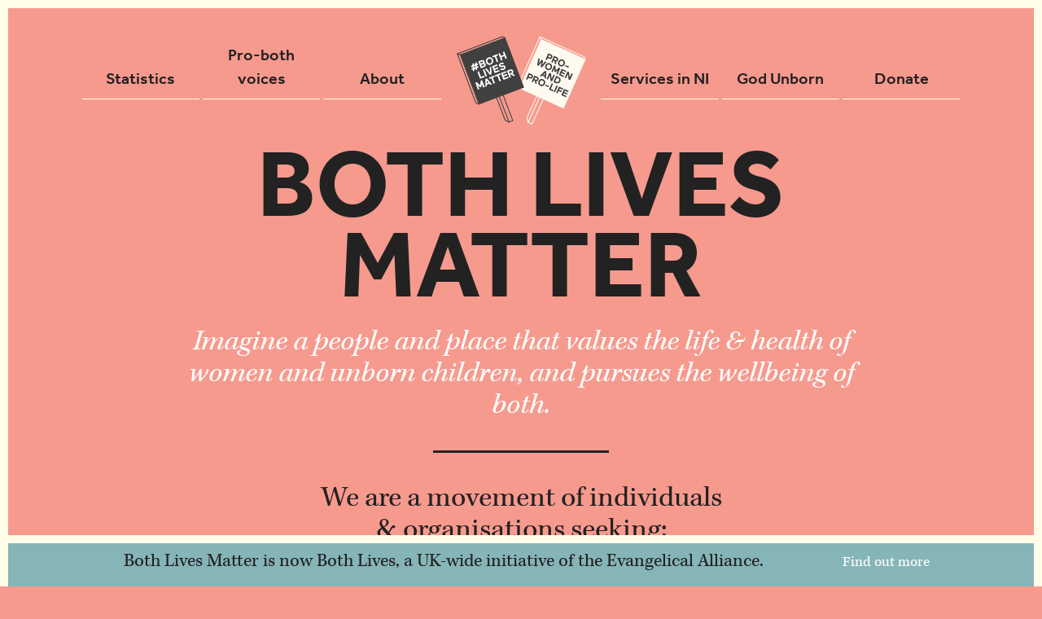

--- FILE ---
content_type: text/html; charset=UTF-8
request_url: https://bothlivesmatter.org/blog/reflections-1967-abortion-act-consuming-ideas/sellers-market
body_size: 492
content:
<!DOCTYPE html>
<html>
<head>
	<title>Both Lives Matter</title>
	<meta property="og:title" content="Both Lives Matter" />
	<meta name="og:description" content="A collaborative movement of individuals and organisations" />
	<meta name="twitter:title" content="Both Lives Matter" />
	<meta name="twitter:description" content="A collaborative movement of individuals and organisations" />
	<meta property="og:image" content="https://bothlivesmatter.org/wp-content/uploads/2016/12/sellers-market.jpg" />
	<meta property="og:image:width" content="500" />
	<meta property="og:image:height" content="354" />
	<meta property="og:type" content="website" />
</head>
<body>
	<img src="https://bothlivesmatter.org/wp-content/uploads/2016/12/sellers-market.jpg" />
	<script type="36dcccbe9132c218bfc64d5a-text/javascript">
	window.location = 'https://bothlivesmatter.org';
	</script>
<script src="/cdn-cgi/scripts/7d0fa10a/cloudflare-static/rocket-loader.min.js" data-cf-settings="36dcccbe9132c218bfc64d5a-|49" defer></script><script defer src="https://static.cloudflareinsights.com/beacon.min.js/vcd15cbe7772f49c399c6a5babf22c1241717689176015" integrity="sha512-ZpsOmlRQV6y907TI0dKBHq9Md29nnaEIPlkf84rnaERnq6zvWvPUqr2ft8M1aS28oN72PdrCzSjY4U6VaAw1EQ==" data-cf-beacon='{"version":"2024.11.0","token":"7a9727d1f61e4b9da6da289b280b68b1","r":1,"server_timing":{"name":{"cfCacheStatus":true,"cfEdge":true,"cfExtPri":true,"cfL4":true,"cfOrigin":true,"cfSpeedBrain":true},"location_startswith":null}}' crossorigin="anonymous"></script>
</body>
</html>


--- FILE ---
content_type: text/html; charset=UTF-8
request_url: https://bothlivesmatter.org/
body_size: 11560
content:
<!DOCTYPE html>
<html lang="en-GB">
<head>
	<!-- Welcome inquisitive coder. I hope you have a fun journey exploring this site. -Tim -->
	<meta charset="UTF-8">
	<meta http-equiv="X-UA-Compatible" content="IE=edge, chrome=1">
	<meta name="viewport" content="width=device-width, initial-scale=1">
	<meta name="mobile-web-app-capable" content="yes">
	<meta name="apple-mobile-web-app-capable" content="yes">
	<meta name="apple-mobile-web-app-title" content="Both Lives Matter - A collaborative movement of individuals and organisations">
	<link rel="profile" href="http://gmpg.org/xfn/11">
	<link rel="pingback" href="https://bothlivesmatter.org/xmlrpc.php">

	<link rel="shortcut icon" href="https://bothlivesmatter.org/wp-content/themes/both-lives-matter/favicon.ico" />
	<link rel="apple-touch-icon-precomposed" sizes="144x144" href="https://bothlivesmatter.org/wp-content/themes/both-lives-matter/img/icons/apple-touch-icon-144x144.png" />
	<link rel="apple-touch-icon-precomposed" sizes="152x152" href="https://bothlivesmatter.org/wp-content/themes/both-lives-matter/img/icons/apple-touch-icon-152x152.png" />
	<link rel="icon" type="image/png" href="https://bothlivesmatter.org/wp-content/themes/both-lives-matter/img/icons/favicon-32x32.png" sizes="32x32" />
	<link rel="icon" type="image/png" href="https://bothlivesmatter.org/wp-content/themes/both-lives-matter/img/icons/favicon-16x16.png" sizes="16x16" />
	<meta name="application-name" content="Both Lives Matter"/>
	<meta name="msapplication-TileColor" content="#FFFFFF" />
	<meta name="msapplication-TileImage" content="https://bothlivesmatter.org/wp-content/themes/both-lives-matter/img/icons/mstile-144x144.png" />

	<meta name="twitter:card" content="summary_large_image">
	<meta name="twitter:site" content="@BothLivesMatter">
	<meta property="og:title" content="Both Lives Matter" />
	<meta name="twitter:title" value="Both Lives Matter" />
	<meta property="og:description" content="A collaborative movement of individuals and organisations" />
	<meta name="twitter:description" value="A collaborative movement of individuals and organisations" />
	<meta property="og:image" content="https://bothlivesmatter.org/wp-content/themes/both-lives-matter/img/opengraph.jpg" />
	<meta property="og:image:width" content="1280" />
	<meta property="og:image:height" content="830" />
	<meta property="og:type" content="website" />
	<meta property="og:url" content="https://bothlivesmatter.org/" />
	<meta property="og:site_name" content="Both Lives Matter"/>
	<script type="application/ld+json">	{ "@context": "https://schema.org", "@type": "WebSite", "url": "https://bothlivesmatter.org/" }</script>

	<!--[if lt IE 9]>
	<script src="https://cdnjs.cloudflare.com/ajax/libs/html5shiv/3.7.2/html5shiv.min.js"></script>
	<![endif]-->

	<meta name='robots' content='index, follow, max-image-preview:large, max-snippet:-1, max-video-preview:-1' />

	<!-- This site is optimized with the Yoast SEO plugin v20.13 - https://yoast.com/wordpress/plugins/seo/ -->
	<title>Home - Both Lives Matter</title>
	<link rel="canonical" href="https://bothlivesmatter.org/" />
	<meta property="og:locale" content="en_GB" />
	<meta property="og:type" content="website" />
	<meta property="og:title" content="Home - Both Lives Matter" />
	<meta property="og:description" content="[...]Read More &rarr;" />
	<meta property="og:url" content="https://bothlivesmatter.org/" />
	<meta property="og:site_name" content="Both Lives Matter" />
	<meta property="article:modified_time" content="2016-11-14T12:08:04+00:00" />
	<meta name="twitter:card" content="summary_large_image" />
	<script type="application/ld+json" class="yoast-schema-graph">{"@context":"https://schema.org","@graph":[{"@type":"WebPage","@id":"https://bothlivesmatter.org/","url":"https://bothlivesmatter.org/","name":"Home - Both Lives Matter","isPartOf":{"@id":"https://bothlivesmatter.org/#website"},"datePublished":"2016-11-04T15:05:11+00:00","dateModified":"2016-11-14T12:08:04+00:00","breadcrumb":{"@id":"https://bothlivesmatter.org/#breadcrumb"},"inLanguage":"en-GB","potentialAction":[{"@type":"ReadAction","target":["https://bothlivesmatter.org/"]}]},{"@type":"BreadcrumbList","@id":"https://bothlivesmatter.org/#breadcrumb","itemListElement":[{"@type":"ListItem","position":1,"name":"Home"}]},{"@type":"WebSite","@id":"https://bothlivesmatter.org/#website","url":"https://bothlivesmatter.org/","name":"Both Lives Matter","description":"A collaborative movement of individuals and organisations","potentialAction":[{"@type":"SearchAction","target":{"@type":"EntryPoint","urlTemplate":"https://bothlivesmatter.org/?s={search_term_string}"},"query-input":"required name=search_term_string"}],"inLanguage":"en-GB"}]}</script>
	<!-- / Yoast SEO plugin. -->


<script type="3adb16c577d15dc2aedc9558-text/javascript">
/* <![CDATA[ */
window._wpemojiSettings = {"baseUrl":"https:\/\/s.w.org\/images\/core\/emoji\/15.0.3\/72x72\/","ext":".png","svgUrl":"https:\/\/s.w.org\/images\/core\/emoji\/15.0.3\/svg\/","svgExt":".svg","source":{"concatemoji":"https:\/\/bothlivesmatter.org\/wp-includes\/js\/wp-emoji-release.min.js?ver=6.6.4"}};
/*! This file is auto-generated */
!function(i,n){var o,s,e;function c(e){try{var t={supportTests:e,timestamp:(new Date).valueOf()};sessionStorage.setItem(o,JSON.stringify(t))}catch(e){}}function p(e,t,n){e.clearRect(0,0,e.canvas.width,e.canvas.height),e.fillText(t,0,0);var t=new Uint32Array(e.getImageData(0,0,e.canvas.width,e.canvas.height).data),r=(e.clearRect(0,0,e.canvas.width,e.canvas.height),e.fillText(n,0,0),new Uint32Array(e.getImageData(0,0,e.canvas.width,e.canvas.height).data));return t.every(function(e,t){return e===r[t]})}function u(e,t,n){switch(t){case"flag":return n(e,"\ud83c\udff3\ufe0f\u200d\u26a7\ufe0f","\ud83c\udff3\ufe0f\u200b\u26a7\ufe0f")?!1:!n(e,"\ud83c\uddfa\ud83c\uddf3","\ud83c\uddfa\u200b\ud83c\uddf3")&&!n(e,"\ud83c\udff4\udb40\udc67\udb40\udc62\udb40\udc65\udb40\udc6e\udb40\udc67\udb40\udc7f","\ud83c\udff4\u200b\udb40\udc67\u200b\udb40\udc62\u200b\udb40\udc65\u200b\udb40\udc6e\u200b\udb40\udc67\u200b\udb40\udc7f");case"emoji":return!n(e,"\ud83d\udc26\u200d\u2b1b","\ud83d\udc26\u200b\u2b1b")}return!1}function f(e,t,n){var r="undefined"!=typeof WorkerGlobalScope&&self instanceof WorkerGlobalScope?new OffscreenCanvas(300,150):i.createElement("canvas"),a=r.getContext("2d",{willReadFrequently:!0}),o=(a.textBaseline="top",a.font="600 32px Arial",{});return e.forEach(function(e){o[e]=t(a,e,n)}),o}function t(e){var t=i.createElement("script");t.src=e,t.defer=!0,i.head.appendChild(t)}"undefined"!=typeof Promise&&(o="wpEmojiSettingsSupports",s=["flag","emoji"],n.supports={everything:!0,everythingExceptFlag:!0},e=new Promise(function(e){i.addEventListener("DOMContentLoaded",e,{once:!0})}),new Promise(function(t){var n=function(){try{var e=JSON.parse(sessionStorage.getItem(o));if("object"==typeof e&&"number"==typeof e.timestamp&&(new Date).valueOf()<e.timestamp+604800&&"object"==typeof e.supportTests)return e.supportTests}catch(e){}return null}();if(!n){if("undefined"!=typeof Worker&&"undefined"!=typeof OffscreenCanvas&&"undefined"!=typeof URL&&URL.createObjectURL&&"undefined"!=typeof Blob)try{var e="postMessage("+f.toString()+"("+[JSON.stringify(s),u.toString(),p.toString()].join(",")+"));",r=new Blob([e],{type:"text/javascript"}),a=new Worker(URL.createObjectURL(r),{name:"wpTestEmojiSupports"});return void(a.onmessage=function(e){c(n=e.data),a.terminate(),t(n)})}catch(e){}c(n=f(s,u,p))}t(n)}).then(function(e){for(var t in e)n.supports[t]=e[t],n.supports.everything=n.supports.everything&&n.supports[t],"flag"!==t&&(n.supports.everythingExceptFlag=n.supports.everythingExceptFlag&&n.supports[t]);n.supports.everythingExceptFlag=n.supports.everythingExceptFlag&&!n.supports.flag,n.DOMReady=!1,n.readyCallback=function(){n.DOMReady=!0}}).then(function(){return e}).then(function(){var e;n.supports.everything||(n.readyCallback(),(e=n.source||{}).concatemoji?t(e.concatemoji):e.wpemoji&&e.twemoji&&(t(e.twemoji),t(e.wpemoji)))}))}((window,document),window._wpemojiSettings);
/* ]]> */
</script>
<link rel='stylesheet' id='cf7rt-front-style-css' href='https://bothlivesmatter.org/wp-content/plugins/rich-text-editor-field-for-contact-form-7/css/cf7rt-front.css?ver=6.6.4' type='text/css' media='all' />
<style id='wp-emoji-styles-inline-css' type='text/css'>

	img.wp-smiley, img.emoji {
		display: inline !important;
		border: none !important;
		box-shadow: none !important;
		height: 1em !important;
		width: 1em !important;
		margin: 0 0.07em !important;
		vertical-align: -0.1em !important;
		background: none !important;
		padding: 0 !important;
	}
</style>
<link rel='stylesheet' id='wp-block-library-css' href='https://bothlivesmatter.org/wp-includes/css/dist/block-library/style.min.css?ver=6.6.4' type='text/css' media='all' />
<style id='classic-theme-styles-inline-css' type='text/css'>
/*! This file is auto-generated */
.wp-block-button__link{color:#fff;background-color:#32373c;border-radius:9999px;box-shadow:none;text-decoration:none;padding:calc(.667em + 2px) calc(1.333em + 2px);font-size:1.125em}.wp-block-file__button{background:#32373c;color:#fff;text-decoration:none}
</style>
<style id='global-styles-inline-css' type='text/css'>
:root{--wp--preset--aspect-ratio--square: 1;--wp--preset--aspect-ratio--4-3: 4/3;--wp--preset--aspect-ratio--3-4: 3/4;--wp--preset--aspect-ratio--3-2: 3/2;--wp--preset--aspect-ratio--2-3: 2/3;--wp--preset--aspect-ratio--16-9: 16/9;--wp--preset--aspect-ratio--9-16: 9/16;--wp--preset--color--black: #000000;--wp--preset--color--cyan-bluish-gray: #abb8c3;--wp--preset--color--white: #ffffff;--wp--preset--color--pale-pink: #f78da7;--wp--preset--color--vivid-red: #cf2e2e;--wp--preset--color--luminous-vivid-orange: #ff6900;--wp--preset--color--luminous-vivid-amber: #fcb900;--wp--preset--color--light-green-cyan: #7bdcb5;--wp--preset--color--vivid-green-cyan: #00d084;--wp--preset--color--pale-cyan-blue: #8ed1fc;--wp--preset--color--vivid-cyan-blue: #0693e3;--wp--preset--color--vivid-purple: #9b51e0;--wp--preset--gradient--vivid-cyan-blue-to-vivid-purple: linear-gradient(135deg,rgba(6,147,227,1) 0%,rgb(155,81,224) 100%);--wp--preset--gradient--light-green-cyan-to-vivid-green-cyan: linear-gradient(135deg,rgb(122,220,180) 0%,rgb(0,208,130) 100%);--wp--preset--gradient--luminous-vivid-amber-to-luminous-vivid-orange: linear-gradient(135deg,rgba(252,185,0,1) 0%,rgba(255,105,0,1) 100%);--wp--preset--gradient--luminous-vivid-orange-to-vivid-red: linear-gradient(135deg,rgba(255,105,0,1) 0%,rgb(207,46,46) 100%);--wp--preset--gradient--very-light-gray-to-cyan-bluish-gray: linear-gradient(135deg,rgb(238,238,238) 0%,rgb(169,184,195) 100%);--wp--preset--gradient--cool-to-warm-spectrum: linear-gradient(135deg,rgb(74,234,220) 0%,rgb(151,120,209) 20%,rgb(207,42,186) 40%,rgb(238,44,130) 60%,rgb(251,105,98) 80%,rgb(254,248,76) 100%);--wp--preset--gradient--blush-light-purple: linear-gradient(135deg,rgb(255,206,236) 0%,rgb(152,150,240) 100%);--wp--preset--gradient--blush-bordeaux: linear-gradient(135deg,rgb(254,205,165) 0%,rgb(254,45,45) 50%,rgb(107,0,62) 100%);--wp--preset--gradient--luminous-dusk: linear-gradient(135deg,rgb(255,203,112) 0%,rgb(199,81,192) 50%,rgb(65,88,208) 100%);--wp--preset--gradient--pale-ocean: linear-gradient(135deg,rgb(255,245,203) 0%,rgb(182,227,212) 50%,rgb(51,167,181) 100%);--wp--preset--gradient--electric-grass: linear-gradient(135deg,rgb(202,248,128) 0%,rgb(113,206,126) 100%);--wp--preset--gradient--midnight: linear-gradient(135deg,rgb(2,3,129) 0%,rgb(40,116,252) 100%);--wp--preset--font-size--small: 13px;--wp--preset--font-size--medium: 20px;--wp--preset--font-size--large: 36px;--wp--preset--font-size--x-large: 42px;--wp--preset--spacing--20: 0.44rem;--wp--preset--spacing--30: 0.67rem;--wp--preset--spacing--40: 1rem;--wp--preset--spacing--50: 1.5rem;--wp--preset--spacing--60: 2.25rem;--wp--preset--spacing--70: 3.38rem;--wp--preset--spacing--80: 5.06rem;--wp--preset--shadow--natural: 6px 6px 9px rgba(0, 0, 0, 0.2);--wp--preset--shadow--deep: 12px 12px 50px rgba(0, 0, 0, 0.4);--wp--preset--shadow--sharp: 6px 6px 0px rgba(0, 0, 0, 0.2);--wp--preset--shadow--outlined: 6px 6px 0px -3px rgba(255, 255, 255, 1), 6px 6px rgba(0, 0, 0, 1);--wp--preset--shadow--crisp: 6px 6px 0px rgba(0, 0, 0, 1);}:where(.is-layout-flex){gap: 0.5em;}:where(.is-layout-grid){gap: 0.5em;}body .is-layout-flex{display: flex;}.is-layout-flex{flex-wrap: wrap;align-items: center;}.is-layout-flex > :is(*, div){margin: 0;}body .is-layout-grid{display: grid;}.is-layout-grid > :is(*, div){margin: 0;}:where(.wp-block-columns.is-layout-flex){gap: 2em;}:where(.wp-block-columns.is-layout-grid){gap: 2em;}:where(.wp-block-post-template.is-layout-flex){gap: 1.25em;}:where(.wp-block-post-template.is-layout-grid){gap: 1.25em;}.has-black-color{color: var(--wp--preset--color--black) !important;}.has-cyan-bluish-gray-color{color: var(--wp--preset--color--cyan-bluish-gray) !important;}.has-white-color{color: var(--wp--preset--color--white) !important;}.has-pale-pink-color{color: var(--wp--preset--color--pale-pink) !important;}.has-vivid-red-color{color: var(--wp--preset--color--vivid-red) !important;}.has-luminous-vivid-orange-color{color: var(--wp--preset--color--luminous-vivid-orange) !important;}.has-luminous-vivid-amber-color{color: var(--wp--preset--color--luminous-vivid-amber) !important;}.has-light-green-cyan-color{color: var(--wp--preset--color--light-green-cyan) !important;}.has-vivid-green-cyan-color{color: var(--wp--preset--color--vivid-green-cyan) !important;}.has-pale-cyan-blue-color{color: var(--wp--preset--color--pale-cyan-blue) !important;}.has-vivid-cyan-blue-color{color: var(--wp--preset--color--vivid-cyan-blue) !important;}.has-vivid-purple-color{color: var(--wp--preset--color--vivid-purple) !important;}.has-black-background-color{background-color: var(--wp--preset--color--black) !important;}.has-cyan-bluish-gray-background-color{background-color: var(--wp--preset--color--cyan-bluish-gray) !important;}.has-white-background-color{background-color: var(--wp--preset--color--white) !important;}.has-pale-pink-background-color{background-color: var(--wp--preset--color--pale-pink) !important;}.has-vivid-red-background-color{background-color: var(--wp--preset--color--vivid-red) !important;}.has-luminous-vivid-orange-background-color{background-color: var(--wp--preset--color--luminous-vivid-orange) !important;}.has-luminous-vivid-amber-background-color{background-color: var(--wp--preset--color--luminous-vivid-amber) !important;}.has-light-green-cyan-background-color{background-color: var(--wp--preset--color--light-green-cyan) !important;}.has-vivid-green-cyan-background-color{background-color: var(--wp--preset--color--vivid-green-cyan) !important;}.has-pale-cyan-blue-background-color{background-color: var(--wp--preset--color--pale-cyan-blue) !important;}.has-vivid-cyan-blue-background-color{background-color: var(--wp--preset--color--vivid-cyan-blue) !important;}.has-vivid-purple-background-color{background-color: var(--wp--preset--color--vivid-purple) !important;}.has-black-border-color{border-color: var(--wp--preset--color--black) !important;}.has-cyan-bluish-gray-border-color{border-color: var(--wp--preset--color--cyan-bluish-gray) !important;}.has-white-border-color{border-color: var(--wp--preset--color--white) !important;}.has-pale-pink-border-color{border-color: var(--wp--preset--color--pale-pink) !important;}.has-vivid-red-border-color{border-color: var(--wp--preset--color--vivid-red) !important;}.has-luminous-vivid-orange-border-color{border-color: var(--wp--preset--color--luminous-vivid-orange) !important;}.has-luminous-vivid-amber-border-color{border-color: var(--wp--preset--color--luminous-vivid-amber) !important;}.has-light-green-cyan-border-color{border-color: var(--wp--preset--color--light-green-cyan) !important;}.has-vivid-green-cyan-border-color{border-color: var(--wp--preset--color--vivid-green-cyan) !important;}.has-pale-cyan-blue-border-color{border-color: var(--wp--preset--color--pale-cyan-blue) !important;}.has-vivid-cyan-blue-border-color{border-color: var(--wp--preset--color--vivid-cyan-blue) !important;}.has-vivid-purple-border-color{border-color: var(--wp--preset--color--vivid-purple) !important;}.has-vivid-cyan-blue-to-vivid-purple-gradient-background{background: var(--wp--preset--gradient--vivid-cyan-blue-to-vivid-purple) !important;}.has-light-green-cyan-to-vivid-green-cyan-gradient-background{background: var(--wp--preset--gradient--light-green-cyan-to-vivid-green-cyan) !important;}.has-luminous-vivid-amber-to-luminous-vivid-orange-gradient-background{background: var(--wp--preset--gradient--luminous-vivid-amber-to-luminous-vivid-orange) !important;}.has-luminous-vivid-orange-to-vivid-red-gradient-background{background: var(--wp--preset--gradient--luminous-vivid-orange-to-vivid-red) !important;}.has-very-light-gray-to-cyan-bluish-gray-gradient-background{background: var(--wp--preset--gradient--very-light-gray-to-cyan-bluish-gray) !important;}.has-cool-to-warm-spectrum-gradient-background{background: var(--wp--preset--gradient--cool-to-warm-spectrum) !important;}.has-blush-light-purple-gradient-background{background: var(--wp--preset--gradient--blush-light-purple) !important;}.has-blush-bordeaux-gradient-background{background: var(--wp--preset--gradient--blush-bordeaux) !important;}.has-luminous-dusk-gradient-background{background: var(--wp--preset--gradient--luminous-dusk) !important;}.has-pale-ocean-gradient-background{background: var(--wp--preset--gradient--pale-ocean) !important;}.has-electric-grass-gradient-background{background: var(--wp--preset--gradient--electric-grass) !important;}.has-midnight-gradient-background{background: var(--wp--preset--gradient--midnight) !important;}.has-small-font-size{font-size: var(--wp--preset--font-size--small) !important;}.has-medium-font-size{font-size: var(--wp--preset--font-size--medium) !important;}.has-large-font-size{font-size: var(--wp--preset--font-size--large) !important;}.has-x-large-font-size{font-size: var(--wp--preset--font-size--x-large) !important;}
:where(.wp-block-post-template.is-layout-flex){gap: 1.25em;}:where(.wp-block-post-template.is-layout-grid){gap: 1.25em;}
:where(.wp-block-columns.is-layout-flex){gap: 2em;}:where(.wp-block-columns.is-layout-grid){gap: 2em;}
:root :where(.wp-block-pullquote){font-size: 1.5em;line-height: 1.6;}
</style>
<link rel='stylesheet' id='contact-form-7-css' href='https://bothlivesmatter.org/wp-content/plugins/contact-form-7/includes/css/styles.css?ver=5.8' type='text/css' media='all' />
<link rel='stylesheet' id='default-styles-css' href='https://bothlivesmatter.org/wp-content/themes/both-lives-matter/style.css?ver=2.1.7' type='text/css' media='all' />
<link rel='stylesheet' id='understrap-styles-css' href='https://bothlivesmatter.org/wp-content/themes/both-lives-matter/css/theme.min.css?ver=2.1.6' type='text/css' media='all' />
<link rel='stylesheet' id='moove_gdpr_frontend-css' href='https://bothlivesmatter.org/wp-content/plugins/gdpr-cookie-compliance/dist/styles/gdpr-main.css?ver=4.12.5' type='text/css' media='all' />
<style id='moove_gdpr_frontend-inline-css' type='text/css'>
#moove_gdpr_cookie_modal,#moove_gdpr_cookie_info_bar,.gdpr_cookie_settings_shortcode_content{font-family:Nunito,sans-serif}#moove_gdpr_save_popup_settings_button{background-color:#373737;color:#fff}#moove_gdpr_save_popup_settings_button:hover{background-color:#000}#moove_gdpr_cookie_info_bar .moove-gdpr-info-bar-container .moove-gdpr-info-bar-content a.mgbutton,#moove_gdpr_cookie_info_bar .moove-gdpr-info-bar-container .moove-gdpr-info-bar-content button.mgbutton{background-color:#f69a8e}#moove_gdpr_cookie_modal .moove-gdpr-modal-content .moove-gdpr-modal-footer-content .moove-gdpr-button-holder a.mgbutton,#moove_gdpr_cookie_modal .moove-gdpr-modal-content .moove-gdpr-modal-footer-content .moove-gdpr-button-holder button.mgbutton,.gdpr_cookie_settings_shortcode_content .gdpr-shr-button.button-green{background-color:#f69a8e;border-color:#f69a8e}#moove_gdpr_cookie_modal .moove-gdpr-modal-content .moove-gdpr-modal-footer-content .moove-gdpr-button-holder a.mgbutton:hover,#moove_gdpr_cookie_modal .moove-gdpr-modal-content .moove-gdpr-modal-footer-content .moove-gdpr-button-holder button.mgbutton:hover,.gdpr_cookie_settings_shortcode_content .gdpr-shr-button.button-green:hover{background-color:#fff;color:#f69a8e}#moove_gdpr_cookie_modal .moove-gdpr-modal-content .moove-gdpr-modal-close i,#moove_gdpr_cookie_modal .moove-gdpr-modal-content .moove-gdpr-modal-close span.gdpr-icon{background-color:#f69a8e;border:1px solid #f69a8e}#moove_gdpr_cookie_info_bar span.change-settings-button.focus-g,#moove_gdpr_cookie_info_bar span.change-settings-button:focus{-webkit-box-shadow:0 0 1px 3px #f69a8e;-moz-box-shadow:0 0 1px 3px #f69a8e;box-shadow:0 0 1px 3px #f69a8e}#moove_gdpr_cookie_modal .moove-gdpr-modal-content .moove-gdpr-modal-close i:hover,#moove_gdpr_cookie_modal .moove-gdpr-modal-content .moove-gdpr-modal-close span.gdpr-icon:hover,#moove_gdpr_cookie_info_bar span[data-href]>u.change-settings-button{color:#f69a8e}#moove_gdpr_cookie_modal .moove-gdpr-modal-content .moove-gdpr-modal-left-content #moove-gdpr-menu li.menu-item-selected a span.gdpr-icon,#moove_gdpr_cookie_modal .moove-gdpr-modal-content .moove-gdpr-modal-left-content #moove-gdpr-menu li.menu-item-selected button span.gdpr-icon{color:inherit}#moove_gdpr_cookie_modal .moove-gdpr-modal-content .moove-gdpr-modal-left-content #moove-gdpr-menu li a span.gdpr-icon,#moove_gdpr_cookie_modal .moove-gdpr-modal-content .moove-gdpr-modal-left-content #moove-gdpr-menu li button span.gdpr-icon{color:inherit}#moove_gdpr_cookie_modal .gdpr-acc-link{line-height:0;font-size:0;color:transparent;position:absolute}#moove_gdpr_cookie_modal .moove-gdpr-modal-content .moove-gdpr-modal-close:hover i,#moove_gdpr_cookie_modal .moove-gdpr-modal-content .moove-gdpr-modal-left-content #moove-gdpr-menu li a,#moove_gdpr_cookie_modal .moove-gdpr-modal-content .moove-gdpr-modal-left-content #moove-gdpr-menu li button,#moove_gdpr_cookie_modal .moove-gdpr-modal-content .moove-gdpr-modal-left-content #moove-gdpr-menu li button i,#moove_gdpr_cookie_modal .moove-gdpr-modal-content .moove-gdpr-modal-left-content #moove-gdpr-menu li a i,#moove_gdpr_cookie_modal .moove-gdpr-modal-content .moove-gdpr-tab-main .moove-gdpr-tab-main-content a:hover,#moove_gdpr_cookie_info_bar.moove-gdpr-dark-scheme .moove-gdpr-info-bar-container .moove-gdpr-info-bar-content a.mgbutton:hover,#moove_gdpr_cookie_info_bar.moove-gdpr-dark-scheme .moove-gdpr-info-bar-container .moove-gdpr-info-bar-content button.mgbutton:hover,#moove_gdpr_cookie_info_bar.moove-gdpr-dark-scheme .moove-gdpr-info-bar-container .moove-gdpr-info-bar-content a:hover,#moove_gdpr_cookie_info_bar.moove-gdpr-dark-scheme .moove-gdpr-info-bar-container .moove-gdpr-info-bar-content button:hover,#moove_gdpr_cookie_info_bar.moove-gdpr-dark-scheme .moove-gdpr-info-bar-container .moove-gdpr-info-bar-content span.change-settings-button:hover,#moove_gdpr_cookie_info_bar.moove-gdpr-dark-scheme .moove-gdpr-info-bar-container .moove-gdpr-info-bar-content u.change-settings-button:hover,#moove_gdpr_cookie_info_bar span[data-href]>u.change-settings-button,#moove_gdpr_cookie_info_bar.moove-gdpr-dark-scheme .moove-gdpr-info-bar-container .moove-gdpr-info-bar-content a.mgbutton.focus-g,#moove_gdpr_cookie_info_bar.moove-gdpr-dark-scheme .moove-gdpr-info-bar-container .moove-gdpr-info-bar-content button.mgbutton.focus-g,#moove_gdpr_cookie_info_bar.moove-gdpr-dark-scheme .moove-gdpr-info-bar-container .moove-gdpr-info-bar-content a.focus-g,#moove_gdpr_cookie_info_bar.moove-gdpr-dark-scheme .moove-gdpr-info-bar-container .moove-gdpr-info-bar-content button.focus-g,#moove_gdpr_cookie_info_bar.moove-gdpr-dark-scheme .moove-gdpr-info-bar-container .moove-gdpr-info-bar-content a.mgbutton:focus,#moove_gdpr_cookie_info_bar.moove-gdpr-dark-scheme .moove-gdpr-info-bar-container .moove-gdpr-info-bar-content button.mgbutton:focus,#moove_gdpr_cookie_info_bar.moove-gdpr-dark-scheme .moove-gdpr-info-bar-container .moove-gdpr-info-bar-content a:focus,#moove_gdpr_cookie_info_bar.moove-gdpr-dark-scheme .moove-gdpr-info-bar-container .moove-gdpr-info-bar-content button:focus,#moove_gdpr_cookie_info_bar.moove-gdpr-dark-scheme .moove-gdpr-info-bar-container .moove-gdpr-info-bar-content span.change-settings-button.focus-g,span.change-settings-button:focus,#moove_gdpr_cookie_info_bar.moove-gdpr-dark-scheme .moove-gdpr-info-bar-container .moove-gdpr-info-bar-content u.change-settings-button.focus-g,#moove_gdpr_cookie_info_bar.moove-gdpr-dark-scheme .moove-gdpr-info-bar-container .moove-gdpr-info-bar-content u.change-settings-button:focus{color:#f69a8e}#moove_gdpr_cookie_modal.gdpr_lightbox-hide{display:none}
</style>
<script type="3adb16c577d15dc2aedc9558-text/javascript" src="https://bothlivesmatter.org/wp-includes/js/jquery/jquery.min.js?ver=3.7.1" id="jquery-core-js"></script>
<script type="3adb16c577d15dc2aedc9558-text/javascript" src="https://bothlivesmatter.org/wp-includes/js/jquery/jquery-migrate.min.js?ver=3.4.1" id="jquery-migrate-js"></script>
<link rel="https://api.w.org/" href="https://bothlivesmatter.org/wp-json/" /><link rel="alternate" title="JSON" type="application/json" href="https://bothlivesmatter.org/wp-json/wp/v2/pages/5" /><link rel="alternate" title="oEmbed (JSON)" type="application/json+oembed" href="https://bothlivesmatter.org/wp-json/oembed/1.0/embed?url=https%3A%2F%2Fbothlivesmatter.org%2F" />
<link rel="alternate" title="oEmbed (XML)" type="text/xml+oembed" href="https://bothlivesmatter.org/wp-json/oembed/1.0/embed?url=https%3A%2F%2Fbothlivesmatter.org%2F&#038;format=xml" />
		<style type="text/css" id="wp-custom-css">
			.cinema-form-div {
border: 1px solid #f69a8e; background: #ffffff;
max-width:650px;
margin: 2em auto;
padding: 2em;
}		</style>
			<script src="https://use.typekit.net/jxx7ajo.js" type="3adb16c577d15dc2aedc9558-text/javascript"></script>
	<script type="3adb16c577d15dc2aedc9558-text/javascript">try{Typekit.load({ async: true });}catch(e){}</script>
</head>

<body class="home page-template page-template-page-templates page-template-page-home page-template-page-templatespage-home-php page page-id-5 group-blog">
	<div class="container">
		<header>
			<ul class="main-nav">
				<li><a href="https://bothlivesmatter.org/statistics" title="Statistics">Statistics</a></li>
				<li class="dropdown"><a href="#" title="pro-both voices">Pro-both voices</a><ul>
					<li><a href="https://bothlivesmatter.org/stories" title="Statistics">Stories</a></li>
					<li><a href="https://bothlivesmatter.org/blog" title="Statistics">Blogs</a></li>
				</ul></li>
				<li><a href="https://bothlivesmatter.org/about" title="About">About</a></li>
				<li><a href="https://bothlivesmatter.org" title="Home Page"><img src="https://bothlivesmatter.org/wp-content/themes/both-lives-matter/img/logo.svg" /></a></li>
				<li><a href="https://bothlivesmatter.org/services" title="Services in Northern Ireland">Services in NI</a></li>
				<li><a href="https://bothlivesmatter.org/god-unborn" title="God Unborn">God Unborn</a></li>
				<li><a href="https://bothlivesmatter.org/donate" title="Donate">Donate</a></li>
			</ul>
						<button type="button" class="navbar-toggle collapsed" data-toggle="collapse" data-target="#navbar" aria-expanded="false" aria-controls="navbar">
				<span class="sr-only">Toggle navigation</span>
				<span class="icon-bar"></span>
				<span class="icon-bar"></span>
				<span class="icon-bar"></span>
			</button>
			<div class="mobile-nav">
								<div id="navbar" class="navbar-collapse collapse">
					<button class="close-mob-menu"><svg xmlns="http://www.w3.org/2000/svg" viewBox="0 0 611.979 611.979"><path d="M356.78 305.982l244.673-244.67c14.033-14.034 14.033-36.772 0-50.775-14.004-14.033-36.74-14.033-50.774 0l-244.673 244.67-244.73-244.67c-14.004-14.034-36.77-14.034-50.774 0C-3.5 24.54-3.5 47.276 10.503 61.31l244.7 244.672-244.7 244.702c-14.004 14.004-14.004 36.77 0 50.774 7.016 7.017 16.216 10.51 25.387 10.51 9.2 0 18.37-3.493 25.387-10.51l244.7-244.7 244.672 244.7c7.016 7.017 16.216 10.51 25.387 10.51 9.2 0 18.4-3.493 25.387-10.51 14.033-14.033 14.033-36.77 0-50.774L356.78 305.982z"/></svg></button>
					<ul class="mob-nav">
						<a href="https://bothlivesmatter.org/" title="Home"><li>Home</li></a>
						<a href="https://bothlivesmatter.org/statistics" title="Statistics"><li>Statistics</li></a>
						<a href="https://bothlivesmatter.org/stories" title="Stories"><li>Stories</li></a>
						<a href="https://bothlivesmatter.org/blog" title="Blog"><li>Blog</li></a>
						<a href="https://bothlivesmatter.org/about" title="About"><li>About</li></a>
						<a href="https://bothlivesmatter.org/services" title="Services in Northern Ireland"><li>Services in NI</li></a>
						<a href="https://bothlivesmatter.org/press" title="Press Releases"><li>Press</li></a>
						<a href="https://bothlivesmatter.org/donate" title="Donate"><li>Donate</li></a>
					</ul>
				</div>
			</div>
		</header>
	</div>
	<div class="container">
		<div class="home">
			<div class="head">
				<h1>Both Lives<br>Matter</h1>
				<h2>Imagine a people and place that values the life & health of women and unborn children, and pursues the wellbeing of both.</h2>
				<hr>
			</div>
			<div class="home-2">
				<h2>We are a movement of individuals & organisations seeking:</h2>
				<div class="col-lg-4 box-container">
					<div class="box">
						<span>1</span>
						<p>To re-frame the abortion debate in Northern Ireland & beyond</p>
						<hr>
					</div>
				</div>
				<div class="col-lg-4 box-container">
					<div class="box">
						<span>2</span>
						<p>To advocate for<br>better care in pregnancy crisis</p>
						<hr>
					</div>
				</div>
				<div class="col-lg-4 box-container">
					<div class="box">
						<span>3</span>
						<p>To create a culture that values every woman & her unborn child</p>
						<hr>
					</div>
				</div>
			</div>
			<div class="home-3">
				<hr>
				<h2>We stand...</h2>
				<div class="row">
					<div class="col-lg-4 stand-box">
						<h3>With</h3>
						<h5>Women & Children</h5>
						<hr>
						<p>We stand with women and children, and in doing so, we advocate for laws in Northern Ireland which protect the life, health and dignity of them both</p>
						<p>The unborn child is either a human being with all the rights that entails or not — there is no in-between category.</p>
						<a href="https://bothlivesmatter.org/with-women-children" class="more-btn">Find out more &rarr;</a>
					</div>
					<div class="col-lg-4 stand-box">
						<h3>For</h3>
						<h5>Better Services</h5>
						<hr>
						<p>We want to see world leading pregnancy care for every woman, child and family. </p>
						<p>No one should feel pressured to make a decision because they lack the necessary support. Let’s change that.</p>
						<a href="https://bothlivesmatter.org/for-better-services" class="more-btn">Find out more &rarr;</a>
					</div>
					<div class="col-lg-4 stand-box">
						<h3>Ready</h3>
						<h5>To Change Culture</h5>
						<hr>
						<p>Some say progress on human rights is measured by the choice to end human life.</p>
						<p>Let's rehumanise the conversation.</p>
						<a href="https://bothlivesmatter.org/ready-to-change-culture" class="more-btn">Find out more &rarr;</a>
					</div>
				</div>
			</div>
		</div>
		<div class="home-4">
			<h2>What's the big deal?</h2>
			<h3>Women, children and society deserve better than abortion</h3>
			<div class="row">
				<div class="col-lg-6 half">
										<img src="https://bothlivesmatter.org/wp-content/themes/both-lives-matter/img/home-statistics.svg" class="stats-img" />
					<h3>For the 100,000</h3>
					<p class="desc">100,000 people you know and love are here today because Northern Ireland chose not to enact the 1967 Abortion Act.<p>
					<p>T&#8204;his is radical social justice in action.</p>
					<a href="https://bothlivesmatter.org/statistics" class="main-btn">Statistics &rarr;</a>
					<hr>
				</div>
				<div class="col-lg-6 half">
					<img src="https://bothlivesmatter.org/wp-content/themes/both-lives-matter/img/home-stories.png" />
					<h3>It happened to me</h3>
					<p>Real Women, Real Stories</p>
					<a href="https://bothlivesmatter.org/stories" class="main-btn">Stories &rarr;</a>
					<hr>
				</div>
			</div>
		</div>
		<div class="row current-context">
			<div class="col-lg-8 offset-lg-2">
				<h2>Current Context...</h2>
				<p>A brief history of abortion law in NI, 1967 to 2020. The journey from having the strongest safeguards & protections in Europe for women and unborn children to the decriminalisation of abortion in Northern Ireland.</p>
								<a href="https://bothlivesmatter.org/current-context" class="more-btn">Find out more &rarr;</a>
			</div>
		</div>
		<div class="home-6">
			<hr>
			<h2>We want to see women supported in <span>every</span> circumstance...</h2><br>
						<div class="row">
				<div class="col-lg-8 offset-lg-2">
					<p>If you are pregnant and facing difficult or challenging circumstances you can get in touch with us directly or make use of the services listed here, to help support you and your baby before and after birth.</p>
					<a href="https://bothlivesmatter.org/services" class="more-btn">Find out more &rarr;</a>
				</div>
			</div>
			</div>
	</div> 
	<div class="sticky-footer" style="background-color: #86b5b8;">
		<div class="container">
			<div class="row">
				<div class="col-xs-10 text-center">
				<h5>Both Lives Matter is now Both Lives, a UK-wide initiative of the Evangelical Alliance.</h5>
				</div>
				<div class="col-xs-2 right text-center">
					<a href="https://www.eauk.org/what-we-do/initiatives/both-lives" target="_blank">Find out more</a>
				</div>
			</div>
		</div>
	</div>

	<footer>
	<div class="container">
		<div class="stand-with-us">
			<hr>
			<div class="row">
				<div class="col-md-8">
					<h2>Stand<br>With Us</h2>
										<p>Our booklet is currently being updated and the new version will be available soon.
If you’re looking for helpful language, information, statistics and stories. For something designed to help equip you in creating a more hopeful, more human way of life among your friends and family; look no further. This is compassion and justice in action.</p>
				</div>
				<div class="col-md-4">
					<div data-form-block-id="30c8ad4b-853b-ee11-bdf4-002248c651e3"></div>
										<a href="https://bothlivesmatter.org/get-involved" class="more-btn">Get Involved &rarr;</a>
				</div>
			</div>
			<hr class="bottom">
		</div>
	</div>
	<div class="bottom-footer">
		<hr>
		<div class="container">
			<div class="row">
				<div class="col-xs-3 side">
					<a href="https://bothlivesmatter.org/statistics" title="Statistics">Statistics</a>
					<a href="https://bothlivesmatter.org/stories" title="Stories">Stories</a>
					<a href="https://bothlivesmatter.org/get-involved" title="Get Involved">Get Involved</a>
					<a href="https://bothlivesmatter.org/about" title="About">About</a>
					<a href="https://bothlivesmatter.org/donate" title="Donate">Donate</a>
					<a href="https://bothlivesmatter.org/polling-results" title="Donate">Polling results</a>
					<br>
					<a href="https://bothlivesmatter.org/blog" class="extra" title="Blog">Blog</a>
					<a href="https://bothlivesmatter.org/news" class="extra" title="News">News</a>
				</div>
				<div class="col-xs-6">
					<h3>#bothlives<br>matter</h3>
					<img src="https://bothlivesmatter.org/wp-content/themes/both-lives-matter/img/logo-footer.svg" />
				</div>
				<div class="col-xs-3 side">
					<a href="https://www.facebook.com/bothlivesmatter" title="Like us on Facebook" target="_blank">Facebook</a>
					<a href="https://twitter.com/BothLivesMatter" title="Follow us on Twitter" target="_blank">Twitter</a>
					<br>
					<a href="/cdn-cgi/l/email-protection#08287b7c69666c486a677c6064617e6d7b65697c7c6d7a26677a6f" title="Get in touch via email" class="extra"><span class="__cf_email__" data-cfemail="a8dbdcc9c6cce8cac7dcc0c4c1decddbc5c9dcdccdda86c7dacf">[email&#160;protected]</span></a>
				</div>
			</div>
		</div>
	</div>
</footer>
			<script data-cfasync="false" src="/cdn-cgi/scripts/5c5dd728/cloudflare-static/email-decode.min.js"></script><script type="3adb16c577d15dc2aedc9558-text/javascript">
				// Used by Gallery Custom Links to handle tenacious Lightboxes
				//jQuery(document).ready(function () {

					function mgclInit() {
						
						// In jQuery:
						// if (jQuery.fn.off) {
						// 	jQuery('.no-lightbox, .no-lightbox img').off('click'); // jQuery 1.7+
						// }
						// else {
						// 	jQuery('.no-lightbox, .no-lightbox img').unbind('click'); // < jQuery 1.7
						// }

						// 2022/10/24: In Vanilla JS
						var elements = document.querySelectorAll('.no-lightbox, .no-lightbox img');
						for (var i = 0; i < elements.length; i++) {
						 	elements[i].onclick = null;
						}


						// In jQuery:
						//jQuery('a.no-lightbox').click(mgclOnClick);

						// 2022/10/24: In Vanilla JS:
						var elements = document.querySelectorAll('a.no-lightbox');
						for (var i = 0; i < elements.length; i++) {
						 	elements[i].onclick = mgclOnClick;
						}

						// in jQuery:
						// if (jQuery.fn.off) {
						// 	jQuery('a.set-target').off('click'); // jQuery 1.7+
						// }
						// else {
						// 	jQuery('a.set-target').unbind('click'); // < jQuery 1.7
						// }
						// jQuery('a.set-target').click(mgclOnClick);

						// 2022/10/24: In Vanilla JS:
						var elements = document.querySelectorAll('a.set-target');
						for (var i = 0; i < elements.length; i++) {
						 	elements[i].onclick = mgclOnClick;
						}
					}

					function mgclOnClick() {
						if (!this.target || this.target == '' || this.target == '_self')
							window.location = this.href;
						else
							window.open(this.href,this.target);
						return false;
					}

					// From WP Gallery Custom Links
					// Reduce the number of  conflicting lightboxes
					function mgclAddLoadEvent(func) {
						var oldOnload = window.onload;
						if (typeof window.onload != 'function') {
							window.onload = func;
						} else {
							window.onload = function() {
								oldOnload();
								func();
							}
						}
					}

					mgclAddLoadEvent(mgclInit);
					mgclInit();

				//});
			</script>
		
  <!--copyscapeskip-->
  <aside id="moove_gdpr_cookie_info_bar" class="moove-gdpr-info-bar-hidden moove-gdpr-align-center moove-gdpr-dark-scheme gdpr_infobar_postion_bottom" aria-label="GDPR Cookie Banner" style="display: none;">
    <div class="moove-gdpr-info-bar-container">
      <div class="moove-gdpr-info-bar-content">
        
<div class="moove-gdpr-cookie-notice">
  <p>We are using cookies to give you the best experience on our website.</p>
<p>You can find out more about which cookies we are using or switch them off in <span role="button"  data-href="#moove_gdpr_cookie_modal" class="change-settings-button">settings</span>.</p>
</div>
<!--  .moove-gdpr-cookie-notice -->        
<div class="moove-gdpr-button-holder">
		  <button class="mgbutton moove-gdpr-infobar-allow-all gdpr-fbo-0" aria-label="Accept" >Accept</button>
	  </div>
<!--  .button-container -->      </div>
      <!-- moove-gdpr-info-bar-content -->
    </div>
    <!-- moove-gdpr-info-bar-container -->
  </aside>
  <!-- #moove_gdpr_cookie_info_bar -->
  <!--/copyscapeskip-->
<script type="3adb16c577d15dc2aedc9558-text/javascript" src="https://bothlivesmatter.org/wp-content/plugins/contact-form-7/includes/swv/js/index.js?ver=5.8" id="swv-js"></script>
<script type="3adb16c577d15dc2aedc9558-text/javascript" id="contact-form-7-js-extra">
/* <![CDATA[ */
var wpcf7 = {"api":{"root":"https:\/\/bothlivesmatter.org\/wp-json\/","namespace":"contact-form-7\/v1"}};
/* ]]> */
</script>
<script type="3adb16c577d15dc2aedc9558-text/javascript" src="https://bothlivesmatter.org/wp-content/plugins/contact-form-7/includes/js/index.js?ver=5.8" id="contact-form-7-js"></script>
<script type="3adb16c577d15dc2aedc9558-text/javascript" src="https://bothlivesmatter.org/wp-content/themes/both-lives-matter/js/theme.min.js?ver=2.1.6" id="understrap-scripts-js"></script>
<script type="3adb16c577d15dc2aedc9558-text/javascript" id="moove_gdpr_frontend-js-extra">
/* <![CDATA[ */
var moove_frontend_gdpr_scripts = {"ajaxurl":"https:\/\/bothlivesmatter.org\/wp-admin\/admin-ajax.php","post_id":"5","plugin_dir":"https:\/\/bothlivesmatter.org\/wp-content\/plugins\/gdpr-cookie-compliance","show_icons":"all","is_page":"1","ajax_cookie_removal":"false","strict_init":"1","enabled_default":{"third_party":0,"advanced":0},"geo_location":"false","force_reload":"false","is_single":"","hide_save_btn":"false","current_user":"0","cookie_expiration":"365","script_delay":"2000","close_btn_action":"1","close_btn_rdr":"","scripts_defined":"{\"cache\":true,\"header\":\"\",\"body\":\"\",\"footer\":\"\",\"thirdparty\":{\"header\":\"\",\"body\":\"\",\"footer\":\"\"},\"advanced\":{\"header\":\"\",\"body\":\"\",\"footer\":\"\"}}","gdpr_scor":"true","wp_lang":""};
/* ]]> */
</script>
<script type="3adb16c577d15dc2aedc9558-text/javascript" src="https://bothlivesmatter.org/wp-content/plugins/gdpr-cookie-compliance/dist/scripts/main.js?ver=4.12.5" id="moove_gdpr_frontend-js"></script>
<script type="3adb16c577d15dc2aedc9558-text/javascript" id="moove_gdpr_frontend-js-after">
/* <![CDATA[ */
var gdpr_consent__strict = "false"
var gdpr_consent__thirdparty = "false"
var gdpr_consent__advanced = "false"
var gdpr_consent__cookies = ""
/* ]]> */
</script>

    
  <!--copyscapeskip-->
  <!-- V1 -->
  <div id="moove_gdpr_cookie_modal" class="gdpr_lightbox-hide" role="complementary" aria-label="GDPR Settings Screen">
    <div class="moove-gdpr-modal-content moove-clearfix logo-position-left moove_gdpr_modal_theme_v1">
          
        <button class="moove-gdpr-modal-close" aria-label="Close GDPR Cookie Settings">
          <span class="gdpr-sr-only">Close GDPR Cookie Settings</span>
          <span class="gdpr-icon moovegdpr-arrow-close"></span>
        </button>
            <div class="moove-gdpr-modal-left-content">
        
<div class="moove-gdpr-company-logo-holder">
  <img src="https://bothlivesmatter.org/wp-content/uploads/2017/07/logo-small-300x183.jpg" alt=""   width="300"  height="183"  class="img-responsive" />
</div>
<!--  .moove-gdpr-company-logo-holder -->        <ul id="moove-gdpr-menu">
          
<li class="menu-item-on menu-item-privacy_overview menu-item-selected">
  <button data-href="#privacy_overview" class="moove-gdpr-tab-nav" aria-label="Privacy Overview">
    <span class="gdpr-nav-tab-title">Privacy Overview</span>
  </button>
</li>

  <li class="menu-item-strict-necessary-cookies menu-item-off">
    <button data-href="#strict-necessary-cookies" class="moove-gdpr-tab-nav" aria-label="Strictly Necessary Cookies">
      <span class="gdpr-nav-tab-title">Strictly Necessary Cookies</span>
    </button>
  </li>




  <li class="menu-item-moreinfo menu-item-off">
    <button data-href="#cookie_policy_modal" class="moove-gdpr-tab-nav" aria-label="Cookie Policy">
      <span class="gdpr-nav-tab-title">Cookie Policy</span>
    </button>
  </li>
        </ul>
        
<div class="moove-gdpr-branding-cnt">
  		<a href="https://wordpress.org/plugins/gdpr-cookie-compliance/" rel="noopener noreferrer" target="_blank" class='moove-gdpr-branding'>Powered by&nbsp; <span>GDPR Cookie Compliance</span></a>
		</div>
<!--  .moove-gdpr-branding -->      </div>
      <!--  .moove-gdpr-modal-left-content -->
      <div class="moove-gdpr-modal-right-content">
        <div class="moove-gdpr-modal-title">
           
        </div>
        <!-- .moove-gdpr-modal-ritle -->
        <div class="main-modal-content">

          <div class="moove-gdpr-tab-content">
            
<div id="privacy_overview" class="moove-gdpr-tab-main">
      <span class="tab-title">Privacy Overview</span>
    <div class="moove-gdpr-tab-main-content">
  	<p>This website uses cookies so that we can provide you with the best user experience possible. Cookie information is stored in your browser and performs functions such as recognising you when you return to our website and helping our team to understand which sections of the website you find most interesting and useful.</p>
  	  </div>
  <!--  .moove-gdpr-tab-main-content -->

</div>
<!-- #privacy_overview -->            
  <div id="strict-necessary-cookies" class="moove-gdpr-tab-main" style="display:none">
    <span class="tab-title">Strictly Necessary Cookies</span>
    <div class="moove-gdpr-tab-main-content">
      <p>Strictly Necessary Cookie should be enabled at all times so that we can save your preferences for cookie settings.</p>
      <div class="moove-gdpr-status-bar ">
        <div class="gdpr-cc-form-wrap">
          <div class="gdpr-cc-form-fieldset">
            <label class="cookie-switch" for="moove_gdpr_strict_cookies">    
              <span class="gdpr-sr-only">Enable or Disable Cookies</span>        
              <input type="checkbox" aria-label="Strictly Necessary Cookies"  value="check" name="moove_gdpr_strict_cookies" id="moove_gdpr_strict_cookies">
              <span class="cookie-slider cookie-round" data-text-enable="Enabled" data-text-disabled="Disabled"></span>
            </label>
          </div>
          <!-- .gdpr-cc-form-fieldset -->
        </div>
        <!-- .gdpr-cc-form-wrap -->
      </div>
      <!-- .moove-gdpr-status-bar -->
              <div class="moove-gdpr-strict-warning-message" style="margin-top: 10px;">
          <p>If you disable this cookie, we will not be able to save your preferences. This means that every time you visit this website you will need to enable or disable cookies again.</p>
        </div>
        <!--  .moove-gdpr-tab-main-content -->
                                              
    </div>
    <!--  .moove-gdpr-tab-main-content -->
  </div>
  <!-- #strict-necesarry-cookies -->
            
            
            
  <div id="cookie_policy_modal" class="moove-gdpr-tab-main" style="display:none">
    <span class="tab-title">Cookie Policy</span>
    <div class="moove-gdpr-tab-main-content">
      <p>More information about our <a href="https://bothlivesmatter.org/privacy-policy" target="_blank" rel="noopener">Cookie Policy</a></p>
       
    </div>
    <!--  .moove-gdpr-tab-main-content -->
  </div>
          </div>
          <!--  .moove-gdpr-tab-content -->
        </div>
        <!--  .main-modal-content -->
        <div class="moove-gdpr-modal-footer-content">
          <div class="moove-gdpr-button-holder">
			  		<button class="mgbutton moove-gdpr-modal-allow-all button-visible" aria-label="Enable All">Enable All</button>
		  					<button class="mgbutton moove-gdpr-modal-save-settings button-visible" aria-label="Save Changes">Save Changes</button>
				</div>
<!--  .moove-gdpr-button-holder -->        </div>
        <!--  .moove-gdpr-modal-footer-content -->
      </div>
      <!--  .moove-gdpr-modal-right-content -->

      <div class="moove-clearfix"></div>

    </div>
    <!--  .moove-gdpr-modal-content -->
  </div>
  <!-- #moove_gdpr_cookie_modal -->
  <!--/copyscapeskip-->

<script src="https://mktdplp102cdn.azureedge.net/public/latest/js/form-loader.js?v=1.84.2007" type="3adb16c577d15dc2aedc9558-text/javascript"></script> <div id="dDAXYe50vBzwTHXY4OyAJIWPuHC0F1b5B5h4RkDnFWc0"></div><script src="https://mktdplp102cdn.azureedge.net/public/latest/js/ws-tracking.js?v=1.84.2007" type="3adb16c577d15dc2aedc9558-text/javascript"></script><div class="d365-mkt-config" style="display:none" data-website-id="DAXYe50vBzwTHXY4OyAJIWPuHC0F1b5B5h4RkDnFWc0" data-hostname="aab1dde0e9b446208409070a40458b3e.svc.dynamics.com"></div>

<script async src="https://www.googletagmanager.com/gtag/js?id=G-66RNMT6DPF" type="3adb16c577d15dc2aedc9558-text/javascript"></script>
<script type="3adb16c577d15dc2aedc9558-text/javascript">
  window.dataLayer = window.dataLayer || [];
  function gtag(){dataLayer.push(arguments);}
  gtag('js', new Date());

  gtag('config', 'G-66RNMT6DPF');
</script>
<script src="/cdn-cgi/scripts/7d0fa10a/cloudflare-static/rocket-loader.min.js" data-cf-settings="3adb16c577d15dc2aedc9558-|49" defer></script><script defer src="https://static.cloudflareinsights.com/beacon.min.js/vcd15cbe7772f49c399c6a5babf22c1241717689176015" integrity="sha512-ZpsOmlRQV6y907TI0dKBHq9Md29nnaEIPlkf84rnaERnq6zvWvPUqr2ft8M1aS28oN72PdrCzSjY4U6VaAw1EQ==" data-cf-beacon='{"version":"2024.11.0","token":"7a9727d1f61e4b9da6da289b280b68b1","r":1,"server_timing":{"name":{"cfCacheStatus":true,"cfEdge":true,"cfExtPri":true,"cfL4":true,"cfOrigin":true,"cfSpeedBrain":true},"location_startswith":null}}' crossorigin="anonymous"></script>
</body>
</html>


--- FILE ---
content_type: text/html; charset=utf-8
request_url: https://aab1dde0e9b446208409070a40458b3e.svc.dynamics.com/t/c/DAXYe50vBzwTHXY4OyAJIWPuHC0F1b5B5h4RkDnFWc0/SZ1x6cKLq02EY7SYQ41X8JyKdW92qKV7J8TTfLGo/FW54cMh3?trackwebsitevisited=true&ad=https%3A%2F%2Fbothlivesmatter.org%2F&rf=https%3A%2F%2Fbothlivesmatter.org%2Fblog%2Freflections-1967-abortion-act-consuming-ideas%2Fsellers-market&id=7214957255&formPageIds=30c8ad4b-853b-ee11-bdf4-002248c651e3
body_size: 1810
content:
<html><head> <script type="text/javascript"> function receiveMessage(event) { if (event.data.msg === "getCid") { handleGetCorrelationIdMessage(event); } if (event.data.msg == "renewCid") { handleRenewCorrelationIdMessage(event); } } function handleGetCorrelationIdMessage(event) { var req = event.data; if (!isAllowedDomain(event.origin)) { event.source.postMessage({ msg: 'noaccess', token: req.token }, event.origin); return; } var correlationId = 'sdbklPV9__ia5SeXGQnqDW7CW8pjC60C7WAOlDybtH0'; var resp = { msg: 'cid', data: correlationId, token: req.token, captureForms: [], forms: {"30c8ad4b-853b-ee11-bdf4-002248c651e3":{"Form":{"FormRendering":"\u003cmeta type=\u0022xrm/designer/setting\u0022 name=\u0022layout-editable\u0022 value=\u0022marketing-designer-layout-editable\u0022\u003e\u003cform data-container=\u0022true\u0022 style=\u0022null\u0022\u003e\n    \u003cdiv class=\u0022mc4wp-form-fields\u0022\u003e\n\u003cdiv data-editorblocktype=\u0022Field-text\u0022\u003e\u003cdiv class=\u0022marketing-field\u0022\u003e\n\u003cdiv class=\u0022lp-form-field\u0022 data-required-field=\u0022true\u0022\u003e\u003cinput aria-required=\u0022true\u0022 class=\u0022lp-form-fieldInput\u0022 id=\u00223f746946-34b4-442c-a677-e232cdd2bc40\u0022 name=\u00223f746946-34b4-442c-a677-e232cdd2bc40\u0022 pattern=\u0022.*\\S+.*\u0022 required=\u0022required\u0022 title=\u0022\u0022 type=\u0022text\u0022 placeholder=\u0022First name\u0022\u003e\u003c/div\u003e\n\u003c/div\u003e\n\n\n\u003c/div\u003e\n\n    \u003cdiv data-editorblocktype=\u0022Field-text\u0022\u003e\u003cdiv class=\u0022marketing-field\u0022\u003e\n\u003cdiv class=\u0022lp-form-field\u0022 data-required-field=\u0022true\u0022\u003e\u003cinput aria-required=\u0022true\u0022 class=\u0022lp-form-fieldInput\u0022 id=\u0022e1dfc514-f301-4cb2-855a-4c8fa8331207\u0022 name=\u0022e1dfc514-f301-4cb2-855a-4c8fa8331207\u0022 pattern=\u0022.*\\S+.*\u0022 required=\u0022required\u0022 title=\u0022\u0022 type=\u0022text\u0022 placeholder=\u0022Last name\u0022\u003e\u003c/div\u003e\n\u003c/div\u003e\n\n\n\u003c/div\u003e\n\n        \u003cdiv data-editorblocktype=\u0022Field-text\u0022\u003e\n            \u003cdiv class=\u0022marketing-field\u0022\u003e\n\u003cdiv class=\u0022lp-form-field\u0022 data-required-field=\u0022false\u0022\u003e\u003cinput aria-required=\u0022true\u0022 class=\u0022lp-form-fieldInput\u0022 data-requirederrormessage=\u0022Please provide an email address\u0022 id=\u00227f685ebb-7c54-4cff-a1bc-772562d25c38\u0022 name=\u00227f685ebb-7c54-4cff-a1bc-772562d25c38\u0022 pattern=\u0022[^@\\s\\\\\u0026quot;\u003c\u003e)(\\[\\]:;,.]+(([.]{1}[^@\\s\\\\\u0026quot;\u003c\u003e)(\\[\\]:;,.]+)+?|)@([^@\\s\\\\\u0026quot;\u003c\u003e)(\\[\\]\\+:;,\\.-]+(((\\.|\\+|-|--)[^@\\s\\\\\u0026quot;\u003c\u003e)(\\[\\]+:;,.-]+)+?|)([.][^0-9@\\s\\\\\u0026quot;\u003c\u003e)(\\[\\]+:;,.-]+)+?)\u0022 placeholder=\u0022Email\u0022 required=\u0022required\u0022 title=\u0022Please enter a valid email address like example@email.com\u0022 type=\u0022email\u0022\u003e\u003c/div\u003e\n\u003c/div\u003e\n\n\n\n        \u003c/div\u003e\n        \u003cdiv class=\u0022clear\u0022\u003e\u003c/div\u003e\n\n        \u003cdiv data-editorblocktype=\u0022SubscriptionListBlock\u0022 style=\u0022display: none !important;\u0022\u003e\u003cdiv class=\u0022marketing-subscription-list\u0022\u003e\u003cinput class=\u0022lp-form-fieldInput\u0022 id=\u0022605788cf-a10e-ee11-8f6e-002248c652b4\u0022 name=\u0022605788cf-a10e-ee11-8f6e-002248c652b4\u0022 type=\u0022checkbox\u0022\u003e\u003clabel class=\u0022lp-ellipsis\u0022 for=\u0022605788cf-a10e-ee11-8f6e-002248c652b4\u0022\u003eBoth Lives Matter\u003c/label\u003e\u003c/div\u003e\n\u003c/div\u003e\n\n        \u003cdiv data-editorblocktype=\u0022SubmitButtonBlock\u0022\u003e\n            \u003cinput type=\u0022submit\u0022 name=\u0022submit4fde56bf-686e-dad3-bfe0-3ffc918c0180\u0022 class=\u0022lp-form-button lp-form-fieldInput\u0022 value=\u0022→\u0022\u003e\n        \u003c/div\u003e\n    \u003c/div\u003e\n\u003c/form\u003e","FormControlsMappings":[{"CrmEntityId":"3f746946-34b4-442c-a677-e232cdd2bc40","FormControlId":"3f746946-34b4-442c-a677-e232cdd2bc40","Type":"field","Format":"text","Required":true,"AllowsPrefill":false,"Hierarchy":null,"CaptchaFunctionName":null,"CaptchaObjectName":null,"CaptchaLanguage":null,"DefaultLookupEntity":null,"DefaultLookupId":null,"DefaultLookupName":null,"OptionSetMapping":null},{"CrmEntityId":"e1dfc514-f301-4cb2-855a-4c8fa8331207","FormControlId":"e1dfc514-f301-4cb2-855a-4c8fa8331207","Type":"field","Format":"text","Required":true,"AllowsPrefill":false,"Hierarchy":null,"CaptchaFunctionName":null,"CaptchaObjectName":null,"CaptchaLanguage":null,"DefaultLookupEntity":null,"DefaultLookupId":null,"DefaultLookupName":null,"OptionSetMapping":null},{"CrmEntityId":"7f685ebb-7c54-4cff-a1bc-772562d25c38","FormControlId":"7f685ebb-7c54-4cff-a1bc-772562d25c38","Type":"field","Format":"email","Required":true,"AllowsPrefill":false,"Hierarchy":null,"CaptchaFunctionName":null,"CaptchaObjectName":null,"CaptchaLanguage":null,"DefaultLookupEntity":null,"DefaultLookupId":null,"DefaultLookupName":null,"OptionSetMapping":null},{"CrmEntityId":"605788cf-a10e-ee11-8f6e-002248c652b4","FormControlId":"605788cf-a10e-ee11-8f6e-002248c652b4","Type":"subscriptionList","Format":null,"Required":false,"AllowsPrefill":false,"Hierarchy":null,"CaptchaFunctionName":null,"CaptchaObjectName":null,"CaptchaLanguage":null,"DefaultLookupEntity":null,"DefaultLookupId":null,"DefaultLookupName":null,"OptionSetMapping":null},{"CrmEntityId":null,"FormControlId":"submit4fde56bf-686e-dad3-bfe0-3ffc918c0180","Type":"submitButton","Format":null,"Required":false,"AllowsPrefill":false,"Hierarchy":null,"CaptchaFunctionName":null,"CaptchaObjectName":null,"CaptchaLanguage":null,"DefaultLookupEntity":null,"DefaultLookupId":null,"DefaultLookupName":null,"OptionSetMapping":null}],"HipUrl":null,"FlowId":null,"ContainsCaptcha":false,"CaptchaObjectName":null,"ErrorMessage":"An error occurred during your submission.","ErrorImageUrl":null,"SuccessImageUrl":null},"FormContactMissing":null,"PrefillData":[],"ErrorCode":"Success"}}, renewableCorrelationId: 'wWEywStp8ObsA62cHgONciCBnthhhwpUfT01ZrPB-Ag', renewableCorrelationLifeSpanSeconds: 3600, activityId: '712abe5d-a32a-4cee-a951-74b6d4145779' }; event.source.postMessage(resp, event.origin); } function handleRenewCorrelationIdMessage(event) { var req = event.data; if (!isAllowedDomain(event.origin)) { event.source.postMessage({ msg: 'noaccess', token: req.token }, event.origin); return; } var xmlHttp = new XMLHttpRequest(); xmlHttp.onreadystatechange = function() { if (xmlHttp.readyState == 4 && xmlHttp.status == 200) { var resp = { msg: 'renewedCid', data: JSON.parse(xmlHttp.responseText), token: req.token }; event.source.postMessage(resp, event.origin); } }; xmlHttp.open("POST", window.location.origin + "/t/cr/" + req.correlationId, true); xmlHttp.send(null); } function isInArray(array, value) { var actualUrl = value.toLowerCase(); for (var i = 0; i < array.length; i++) { var allowedUrl = array[i].toLowerCase(); if (allowedUrl === actualUrl) { return true; } } return false; } function isAllowedDomain(origin) { var allowedDomains = JSON.parse('["https://bothlivesmatter.org"]'); return isInArray(allowedDomains, event.origin); } window.addEventListener("message", receiveMessage, false); </script></head><body></body></html>

--- FILE ---
content_type: text/css
request_url: https://bothlivesmatter.org/wp-content/themes/both-lives-matter/style.css?ver=2.1.7
body_size: 22
content:
/*
Theme Name: Both Lives Matter
Theme URI: https://bothlivesmatter.org
Author: Tim Coysh
Author URI: https://timcoysh.co.uk
Description: Wordpress theme for Both Lives Matter. Based on Bootstrap 4 and Underpress
Version: 1.4.2
*/

/*
This file is just used to identify the theme in WordPress.
*/


/* A few minor additions for Dynamics by Tim*/

footer .stand-with-us .mc4wp-form-fields input[type=text] {
    border: 1px solid #fff;
    border-radius: 0;
    background: none;
    padding: 0.5rem 2rem;
    float: right;
    color: #fff;
    font-style: italic;
    margin: 0px;
    border-bottom: 0;
}

footer .stand-with-us .mc4wp-form-fields input[type=text]::-webkit-input-placeholder,
footer .stand-with-us .mc4wp-form-fields input[type=text]::placeholder {
	color: #fff;
	opacity: 1;
}

footer .stand-with-us .mc4wp-form-fields input[type=email] {
	margin-top: 0 !important;
}

--- FILE ---
content_type: image/svg+xml
request_url: https://bothlivesmatter.org/wp-content/themes/both-lives-matter/img/home-statistics.svg
body_size: 467
content:
<svg xmlns="http://www.w3.org/2000/svg" xmlns:xlink="http://www.w3.org/1999/xlink" viewBox="0 0 247.031 260.496"><defs><path id="a" d="M0 0h247.03v260.5H0z"/></defs><clipPath id="b"><use xlink:href="#a" overflow="visible"/></clipPath><path fill="#404041" d="M26.02 38.6c10.65 0 19.3-8.64 19.3-19.3S36.66 0 26 0C15.36 0 6.72 8.64 6.72 19.3s8.64 19.3 19.3 19.3" clip-path="url(#b)"/><path fill="#404041" d="M10.86 43.4L0 100.28h52.03L42.2 43.4"/><path fill="#404041" d="M19.45 90.8H32.6v49.63H19.44z"/><defs><path id="c" d="M0 0h247.03v260.5H0z"/></defs><clipPath id="d"><use xlink:href="#c" overflow="visible"/></clipPath><path fill="#404041" d="M91.02 38.6c10.65 0 19.3-8.64 19.3-19.3S101.66 0 91.02 0c-10.66 0-19.3 8.64-19.3 19.3s8.64 19.3 19.3 19.3" clip-path="url(#d)"/><path fill="#404041" d="M75.86 43.4L65 100.28h52.03L107.2 43.4"/><path fill="#404041" d="M84.44 90.8h13.14v49.63H84.44z"/><defs><path id="e" d="M0 0h247.03v260.5H0z"/></defs><clipPath id="f"><use xlink:href="#e" overflow="visible"/></clipPath><path fill="#404041" d="M156.02 38.6c10.65 0 19.3-8.64 19.3-19.3S166.66 0 156 0s-19.3 8.64-19.3 19.3 8.64 19.3 19.3 19.3" clip-path="url(#f)"/><path fill="#404041" d="M140.86 43.4L130 100.28h52.03L172.2 43.4"/><path fill="#404041" d="M149.44 90.8h13.14v49.63h-13.14z"/><defs><path id="g" d="M0 0h247.03v260.5H0z"/></defs><clipPath id="h"><use xlink:href="#g" overflow="visible"/></clipPath><path fill="#404041" d="M221.02 38.6c10.65 0 19.3-8.64 19.3-19.3S231.66 0 221 0s-19.3 8.64-19.3 19.3 8.64 19.3 19.3 19.3" clip-path="url(#h)"/><path fill="#404041" d="M205.86 43.4L195 100.28h52.03L237.2 43.4"/><path fill="#404041" d="M214.44 90.8h13.14v49.63h-13.14z"/><defs><path id="i" d="M0 0h247.03v260.5H0z"/></defs><clipPath id="j"><use xlink:href="#i" overflow="visible"/></clipPath><path fill="#6D6E70" d="M58.59 78.66c10.64 0 19.28-8.64 19.28-19.3 0-10.65-8.64-19.3-19.3-19.3-10.65 0-19.3 8.65-19.3 19.3 0 10.66 8.65 19.3 19.3 19.3" clip-path="url(#j)"/><path fill="#6D6E70" d="M43.43 83.47l-10.86 56.88H84.6l-9.83-56.88"/><path fill="#6D6E70" d="M52.02 130.86h13.14v49.64H52.02z"/><defs><path id="k" d="M0 0h247.03v260.5H0z"/></defs><clipPath id="l"><use xlink:href="#k" overflow="visible"/></clipPath><path fill="#6D6E70" d="M122.8 78.66c10.67 0 19.3-8.64 19.3-19.3 0-10.65-8.63-19.3-19.3-19.3-10.65 0-19.3 8.65-19.3 19.3 0 10.66 8.65 19.3 19.3 19.3" clip-path="url(#l)"/><path fill="#6D6E70" d="M107.66 83.47l-10.87 56.88h52.02L139 83.47"/><path fill="#6D6E70" d="M116.24 130.86h13.14v49.64h-13.14z"/><g><defs><path id="m" d="M0 0h247.03v260.5H0z"/></defs><clipPath id="n"><use xlink:href="#m" overflow="visible"/></clipPath><path fill="#6D6E70" d="M188.77 78.66c10.65 0 19.3-8.64 19.3-19.3 0-10.65-8.65-19.3-19.3-19.3-10.66 0-19.3 8.65-19.3 19.3 0 10.66 8.64 19.3 19.3 19.3" clip-path="url(#n)"/></g><path fill="#6D6E70" d="M173.6 83.47l-10.85 56.88h52.03l-9.83-56.88"/><path fill="#6D6E70" d="M182.2 130.86h13.13v49.64H182.2z"/><g><defs><path id="o" d="M0 0h247.03v260.5H0z"/></defs><clipPath id="p"><use xlink:href="#o" overflow="visible"/></clipPath><path fill="#929497" d="M92.53 118.6c10.66 0 19.3-8.65 19.3-19.3 0-10.67-8.64-19.3-19.3-19.3s-19.3 8.63-19.3 19.3c0 10.65 8.64 19.3 19.3 19.3" clip-path="url(#p)"/></g><path fill="#929497" d="M77.38 123.4l-10.86 56.87h52.03l-9.83-56.88"/><path fill="#929497" d="M85.96 170.78H99.1v49.64H85.96z"/><g><defs><path id="q" d="M0 0h247.03v260.5H0z"/></defs><clipPath id="r"><use xlink:href="#q" overflow="visible"/></clipPath><path fill="#929497" d="M156.75 118.6c10.66 0 19.3-8.65 19.3-19.3 0-10.67-8.64-19.3-19.3-19.3s-19.3 8.63-19.3 19.3c0 10.65 8.64 19.3 19.3 19.3" clip-path="url(#r)"/></g><path fill="#929497" d="M141.6 123.4l-10.86 56.87h52.03l-9.83-56.88"/><path fill="#929497" d="M150.18 170.78h13.14v49.64h-13.14z"/><g><defs><path id="s" d="M0 0h247.03v260.5H0z"/></defs><clipPath id="t"><use xlink:href="#s" overflow="visible"/></clipPath><path fill="#FFF" d="M123.52 158.66c10.65 0 19.3-8.64 19.3-19.3 0-10.65-8.65-19.3-19.3-19.3s-19.3 8.65-19.3 19.3c0 10.66 8.64 19.3 19.3 19.3" clip-path="url(#t)"/></g><path fill="#FFF" d="M108.36 163.47L97.5 220.35h52.03l-9.83-56.88"/><path fill="#FFF" d="M116.94 210.86h13.14v49.64h-13.14z"/></svg>

--- FILE ---
content_type: application/javascript; charset=utf-8
request_url: https://bothlivesmatter.org/wp-content/themes/both-lives-matter/js/theme.min.js?ver=2.1.6
body_size: 8636
content:
!function(t){"undefined"!=typeof define&&define.amd?define([],t):"undefined"!=typeof module&&module.exports?module.exports=t():t()}(function(){function t(){if(h.viewportTop=l(),h.viewportBottom=h.viewportTop+h.viewportHeight,h.documentHeight=y(),h.documentHeight!==T){for(O=c.length;O--;)c[O].recalculateLocation();T=h.documentHeight}}function e(){h.viewportHeight=k(),t(),n()}function i(){clearTimeout(I),I=setTimeout(e,100)}function n(){for(A=c.length;A--;)c[A].update();for(A=c.length;A--;)c[A].triggerCallbacks()}function s(t,e){function i(t){if(0!==t.length)for(k=t.length;k--;)y=t[k],y.callback.call(n,E),y.isOne&&t.splice(k,1)}var n=this;this.watchItem=t,e?e===+e?this.offsets={top:e,bottom:e}:this.offsets={top:e.top||w.top,bottom:e.bottom||w.bottom}:this.offsets=w,this.callbacks={};for(var s=0,o=b.length;s<o;s++)n.callbacks[b[s]]=[];this.locked=!1;var r,a,l,c,k,y;this.triggerCallbacks=function(){switch(this.isInViewport&&!r&&i(this.callbacks[d]),this.isFullyInViewport&&!a&&i(this.callbacks[p]),this.isAboveViewport!==l&&this.isBelowViewport!==c&&(i(this.callbacks[u]),a||this.isFullyInViewport||(i(this.callbacks[p]),i(this.callbacks[m])),r||this.isInViewport||(i(this.callbacks[d]),i(this.callbacks[f]))),!this.isFullyInViewport&&a&&i(this.callbacks[m]),!this.isInViewport&&r&&i(this.callbacks[f]),this.isInViewport!==r&&i(this.callbacks[u]),!0){case r!==this.isInViewport:case a!==this.isFullyInViewport:case l!==this.isAboveViewport:case c!==this.isBelowViewport:i(this.callbacks[g])}r=this.isInViewport,a=this.isFullyInViewport,l=this.isAboveViewport,c=this.isBelowViewport},this.recalculateLocation=function(){if(!this.locked){var t=this.top,e=this.bottom;if(this.watchItem.nodeName){var n=this.watchItem.style.display;"none"===n&&(this.watchItem.style.display="");var s=this.watchItem.getBoundingClientRect();this.top=s.top+h.viewportTop,this.bottom=s.bottom+h.viewportTop,"none"===n&&(this.watchItem.style.display=n)}else this.watchItem===+this.watchItem?this.watchItem>0?this.top=this.bottom=this.watchItem:this.top=this.bottom=h.documentHeight-this.watchItem:(this.top=this.watchItem.top,this.bottom=this.watchItem.bottom);this.top-=this.offsets.top,this.bottom+=this.offsets.bottom,this.height=this.bottom-this.top,void 0===t&&void 0===e||this.top===t&&this.bottom===e||i(this.callbacks[v])}},this.recalculateLocation(),this.update(),r=this.isInViewport,a=this.isFullyInViewport,l=this.isAboveViewport,c=this.isBelowViewport}function o(e){E=e,t(),n()}var r="undefined"==typeof window,a=!r,l=function(){return r?0:window.pageYOffset||document.documentElement&&document.documentElement.scrollTop||document.body.scrollTop},h={},c=[],u="visibilityChange",d="enterViewport",p="fullyEnterViewport",f="exitViewport",m="partiallyExitViewport",v="locationChange",g="stateChange",b=[u,d,p,f,m,v,g],w={top:0,bottom:0},k=function(){return r?0:window.innerHeight||document.documentElement.clientHeight},y=function(){return r?0:Math.max(document.body.scrollHeight,document.documentElement.scrollHeight,document.body.offsetHeight,document.documentElement.offsetHeight,document.documentElement.clientHeight)};h.viewportTop=null,h.viewportBottom=null,h.documentHeight=null,h.viewportHeight=k();var T,E,O,I,A;s.prototype={on:function(t,e,i){switch(!0){case t===u&&!this.isInViewport&&this.isAboveViewport:case t===d&&this.isInViewport:case t===p&&this.isFullyInViewport:case t===f&&this.isAboveViewport&&!this.isInViewport:case t===m&&this.isAboveViewport:if(e.call(this,E),i)return}if(!this.callbacks[t])throw new Error("Tried to add a scroll monitor listener of type "+t+". Your options are: "+b.join(", "));this.callbacks[t].push({callback:e,isOne:i||!1})},off:function(t,e){if(!this.callbacks[t])throw new Error("Tried to remove a scroll monitor listener of type "+t+". Your options are: "+b.join(", "));for(var i,n=0;i=this.callbacks[t][n];n++)if(i.callback===e){this.callbacks[t].splice(n,1);break}},one:function(t,e){this.on(t,e,!0)},recalculateSize:function(){this.height=this.watchItem.offsetHeight+this.offsets.top+this.offsets.bottom,this.bottom=this.top+this.height},update:function(){this.isAboveViewport=this.top<h.viewportTop,this.isBelowViewport=this.bottom>h.viewportBottom,this.isInViewport=this.top<=h.viewportBottom&&this.bottom>=h.viewportTop,this.isFullyInViewport=this.top>=h.viewportTop&&this.bottom<=h.viewportBottom||this.isAboveViewport&&this.isBelowViewport},destroy:function(){var t=c.indexOf(this),e=this;c.splice(t,1);for(var i=0,n=b.length;i<n;i++)e.callbacks[b[i]].length=0},lock:function(){this.locked=!0},unlock:function(){this.locked=!1}};for(var M=function(t){return function(e,i){this.on.call(this,t,e,i)}},S=0,j=b.length;S<j;S++){var C=b[S];s.prototype[C]=M(C)}if(a)try{t()}catch(e){try{window.$(t)}catch(t){throw new Error("If you must put scrollMonitor in the <head>, you must use jQuery.")}}return a&&(window.addEventListener?(window.addEventListener("scroll",o),window.addEventListener("resize",i)):(window.attachEvent("onscroll",o),window.attachEvent("onresize",i))),h.beget=h.create=function(t,e){"string"==typeof t?t=document.querySelector(t):t&&t.length>0&&(t=t[0]);var i=new s(t,e);return c.push(i),i.update(),i},h.update=function(){E=null,t(),n()},h.recalculateLocations=function(){h.documentHeight=0,h.update()},h.eventTypes=b,a&&(window.scrollMonitor=h),h}),function(t){var e=document.documentElement.clientHeight,i=document.body.scrollHeight,n=t(".quoteone"),s=t(".quotetwo"),o=t(".related-by-author");if(1.5*e<i){var r=n.length;if(r){var a=scrollMonitor.create(n,-200);a.enterViewport(function(){t(".quoteone").addClass("active")})}}if(2*e<i){var l=s.length;if(l){var h=scrollMonitor.create(s,-200);h.enterViewport(function(){t(".quotetwo").addClass("active")})}var c=o.length;if(c){var u=scrollMonitor.create(o,-200);u.enterViewport(function(){t(".related-by-author").addClass("active")})}}t(".statpages").length&&(maxPage=6,map=t(".statistics-map"),t(document).on("click",".control",function(e){currentPageClass=map.attr("class").split(" ")[1],currentPage=parseInt(currentPageClass.replace(/^\D+/g,"")),newPage=currentPage,t(this).hasClass("next")?newPage=currentPage+1:t(this).hasClass("prev")&&(newPage=currentPage-1),map.removeClass(currentPageClass),newPage>maxPage||newPage<1?map.addClass("page"+currentPage):map.addClass("page"+newPage)}),t(".statmap").addClass("loaded")),t(document).on("click",".navbar-toggle,.close-mob-menu",function(e){t("html,body").toggleClass("nav-mob-show"),t("#navbar").toggleClass("collapse")})}(jQuery),!function t(e,i,n){function s(r,a){if(!i[r]){if(!e[r]){var l="function"==typeof require&&require;if(!a&&l)return l(r,!0);if(o)return o(r,!0);var h=new Error("Cannot find module '"+r+"'");throw h.code="MODULE_NOT_FOUND",h}var c=i[r]={exports:{}};e[r][0].call(c.exports,function(t){var i=e[r][1][t];return s(i?i:t)},c,c.exports,t,e,i,n)}return i[r].exports}for(var o="function"==typeof require&&require,r=0;r<n.length;r++)s(n[r]);return s}({1:[function(t,e,i){e.exports={VERSION:"1.0.0",DEV_ID:"i5iSjo",VERSION_PARAM:"&_av",USAGE_PARAM:"&_au",NULL_DIMENSION:"(not set)"}},{}],2:[function(t,e,i){function n(){console.error("Warning! Requiring the `autotrack` plugin no longer requires  all sub-plugins by default.\nSee https://goo.gl/XsXPg5 for details.")}var s=t("../provide");s("autotrack",n)},{"../provide":12}],3:[function(t,e,i){function n(t,e){l.track(t,l.plugins.CLEAN_URL_TRACKER),this.opts=s({stripQuery:!1,queryDimensionIndex:null,indexFilename:null,trailingSlash:null},e),this.tracker=t,this.overrideTrackerBuildHitTask()}var s=t("object-assign"),o=t("dom-utils/lib/parse-url"),r=t("../constants"),a=t("../provide"),l=t("../usage");n.prototype.cleanUrlTask=function(t){var e=t.get("location"),i=t.get("page"),n=o(i||e),s=n.pathname,a=s;if(this.opts.indexFilename){var l=a.split("/");this.opts.indexFilename==l[l.length-1]&&(l[l.length-1]="",a=l.join("/"))}if("remove"==this.opts.trailingSlash)a=a.replace(/\/+$/,"");else if("add"==this.opts.trailingSlash){var h=/\.\w+$/.test(a);h||"/"==a.substr(-1)||(a+="/")}this.opts.stripQuery&&this.opts.queryDimensionIndex&&t.set("dimension"+this.opts.queryDimensionIndex,n.query||r.NULL_DIMENSION),t.set("page",a+(this.opts.stripQuery?"":n.search))},n.prototype.overrideTrackerBuildHitTask=function(){this.originalTrackerBuildHitTask=this.tracker.get("buildHitTask"),this.tracker.set("buildHitTask",function(t){this.cleanUrlTask(t),this.originalTrackerBuildHitTask(t)}.bind(this))},n.prototype.remove=function(){this.tracker.set("sendHitTask",this.originalTrackerSendHitTask)},a("cleanUrlTracker",n)},{"../constants":1,"../provide":12,"../usage":13,"dom-utils/lib/parse-url":22,"object-assign":23}],4:[function(t,e,i){function n(t,e){if(a.track(t,a.plugins.EVENT_TRACKER),window.addEventListener){this.opts=s({events:["click"],fieldsObj:{},attributePrefix:"ga-",hitFilter:null},e),this.tracker=t,this.handleEvents=this.handleEvents.bind(this);var i="["+this.opts.attributePrefix+"on]";this.delegates={},this.opts.events.forEach(function(t){this.delegates[t]=o(document,t,i,this.handleEvents,{composed:!0,useCapture:!0})}.bind(this))}}var s=t("object-assign"),o=t("dom-utils/lib/delegate"),r=t("../provide"),a=t("../usage"),l=t("../utilities").createFieldsObj,h=t("../utilities").getAttributeFields;n.prototype.handleEvents=function(t,e){var i=this.opts.attributePrefix;if(t.type==e.getAttribute(i+"on")){var n={transport:"beacon"},o=h(e,i),r=s({},this.opts.fieldsObj,o),a=o.hitType||"event";this.tracker.send(a,l(n,r,this.tracker,this.opts.hitFilter,e))}},n.prototype.remove=function(){Object.keys(this.delegates).forEach(function(t){this.delegates[t].destroy()}.bind(this))},r("eventTracker",n)},{"../provide":12,"../usage":13,"../utilities":14,"dom-utils/lib/delegate":18,"object-assign":23}],5:[function(t,e,i){function n(t,e){l.track(t,l.plugins.IMPRESSION_TRACKER),window.IntersectionObserver&&window.MutationObserver&&(this.opts=r({elements:null,rootMargin:"0px",fieldsObj:{},attributePrefix:"ga-",hitFilter:null},e),this.tracker=t,this.handleDomMutations=this.handleDomMutations.bind(this),this.handleIntersectionChanges=this.handleIntersectionChanges.bind(this),this.handleDomElementAdded=this.handleDomElementAdded.bind(this),this.handleDomElementRemoved=this.handleDomElementRemoved.bind(this),this.items=[],this.elementMap={},this.thresholdMap={},c(function(){this.observeElements(this.opts.elements)}.bind(this)))}function s(t,e){if(0===t){var i=e.intersectionRect;return i.top>0||i.bottom>0||i.left>0||i.right>0}return e.intersectionRatio>=t}function o(t){return r({threshold:0,trackFirstImpressionOnly:!0},"string"==typeof t?{id:t}:t)}var r=t("object-assign"),a=t("../provide"),l=t("../usage"),h=t("../utilities").createFieldsObj,c=t("../utilities").domReady,u=t("../utilities").getAttributeFields;n.prototype.observeElements=function(t){var e=this.deriveDataFromElements(t);this.items=this.items.concat(e.items),this.elementMap=r({},e.elementMap,this.elementMap),this.thresholdMap=r({},e.thresholdMap,this.thresholdMap),e.items.forEach(function(t){var e=this.thresholdMap[t.threshold]=this.thresholdMap[t.threshold]||new IntersectionObserver(this.handleIntersectionChanges,{rootMargin:this.opts.rootMargin,threshold:[+t.threshold]}),i=this.elementMap[t.id]||(this.elementMap[t.id]=document.getElementById(t.id));i&&e.observe(i)}.bind(this)),this.mutationObserver||(this.mutationObserver=new MutationObserver(this.handleDomMutations),this.mutationObserver.observe(document.body,{childList:!0,subtree:!0})),requestAnimationFrame(function(){})},n.prototype.unobserveElements=function(t){var e=[],i=[];if(this.items.forEach(function(n){var s=t.some(function(t){var e=o(t);return e.id===n.id&&e.threshold===n.threshold&&e.trackFirstImpressionOnly===n.trackFirstImpressionOnly});s?i.push(n):e.push(n)}),!e.length)return this.unobserveAllElements();var n=this.deriveDataFromElements(e),s=this.deriveDataFromElements(i);this.items=n.items,this.elementMap=n.elementMap,this.thresholdMap=n.thresholdMap,i.forEach(function(t){if(!n.elementMap[t.id]){var e=s.thresholdMap[t.threshold],i=s.elementMap[t.id];i&&e.unobserve(i),n.thresholdMap[t.threshold]||s.thresholdMap[t.threshold].disconnect()}})},n.prototype.unobserveAllElements=function(){Object.keys(this.thresholdMap).forEach(function(t){this.thresholdMap[t].disconnect()}.bind(this)),this.mutationObserver.disconnect(),this.mutationObserver=null,this.items=[],this.elementMap={},this.thresholdMap={}},n.prototype.deriveDataFromElements=function(t){var e=[],i={},n={};return t.length&&t.forEach(function(t){var s=o(t);e.push(s),n[s.id]=this.elementMap[s.id]||null,i[s.threshold]=this.thresholdMap[s.threshold]||null}.bind(this)),{items:e,elementMap:n,thresholdMap:i}},n.prototype.observeElement=function(t){var e=this.elementMap[t]||(this.elementMap[t]=document.getElementById(t));e&&this.intersectionObserver.observe(e)},n.prototype.handleDomMutations=function(t){for(var e,i=0;e=t[i];i++){for(var n,s=0;n=e.removedNodes[s];s++)this.walkNodeTree(n,this.handleDomElementRemoved);for(var o,r=0;o=e.addedNodes[r];r++)this.walkNodeTree(o,this.handleDomElementAdded)}},n.prototype.walkNodeTree=function(t,e){1==t.nodeType&&t.id in this.elementMap&&e(t.id);for(var i,n=0;i=t.childNodes[n];n++)this.walkNodeTree(i,e)},n.prototype.handleIntersectionChanges=function(t){for(var e,i=[],n=0;e=t[n];n++)for(var o,r=0;o=this.items[r];r++)e.target.id===o.id&&s(o.threshold,e)&&(this.handleImpression(o.id),o.trackFirstImpressionOnly&&i.push(o));i.length&&this.unobserveElements(i)},n.prototype.handleImpression=function(t){var e=document.getElementById(t),i={transport:"beacon",eventCategory:"Viewport",eventAction:"impression",eventLabel:t},n=r({},this.opts.fieldsObj,u(e,this.opts.attributePrefix));this.tracker.send("event",h(i,n,this.tracker,this.opts.hitFilter,e))},n.prototype.handleDomElementAdded=function(t){var e=this.elementMap[t]=document.getElementById(t);this.items.forEach(function(i){t==i.id&&this.thresholdMap[i.threshold].observe(e)}.bind(this))},n.prototype.handleDomElementRemoved=function(t){var e=this.elementMap[t];this.items.forEach(function(i){t==i.id&&this.thresholdMap[i.threshold].unobserve(e)}.bind(this)),this.elementMap[t]=null},n.prototype.remove=function(){this.unobserveAllElements()},a("impressionTracker",n)},{"../provide":12,"../usage":13,"../utilities":14,"object-assign":23}],6:[function(t,e,i){function n(t,e){h.track(t,h.plugins.MEDIA_QUERY_TRACKER),window.matchMedia&&(this.opts=o({definitions:null,changeTemplate:this.changeTemplate,changeTimeout:1e3,fieldsObj:{},hitFilter:null},e),u(this.opts.definitions)&&(this.opts.definitions=d(this.opts.definitions),this.tracker=t,this.changeListeners=[],this.processMediaQueries()))}function s(t){return p[t]?p[t]:(p[t]=window.matchMedia(t),p[t])}var o=t("object-assign"),r=t("debounce"),a=t("../constants"),l=t("../provide"),h=t("../usage"),c=t("../utilities").createFieldsObj,u=t("../utilities").isObject,d=t("../utilities").toArray,p={};n.prototype.processMediaQueries=function(){this.opts.definitions.forEach(function(t){if(t.name&&t.dimensionIndex){var e=this.getMatchName(t);this.tracker.set("dimension"+t.dimensionIndex,e),this.addChangeListeners(t)}}.bind(this))},n.prototype.getMatchName=function(t){var e;return t.items.forEach(function(t){s(t.media).matches&&(e=t)}),e?e.name:a.NULL_DIMENSION},n.prototype.addChangeListeners=function(t){t.items.forEach(function(e){var i=s(e.media),n=r(function(){this.handleChanges(t)}.bind(this),this.opts.changeTimeout);i.addListener(n),this.changeListeners.push({mql:i,fn:n})}.bind(this))},n.prototype.handleChanges=function(t){var e=this.getMatchName(t),i=this.tracker.get("dimension"+t.dimensionIndex);if(e!==i){this.tracker.set("dimension"+t.dimensionIndex,e);var n={eventCategory:t.name,eventAction:"change",eventLabel:this.opts.changeTemplate(i,e)};this.tracker.send("event",c(n,this.opts.fieldsObj,this.tracker,this.opts.hitFilter))}},n.prototype.remove=function(){for(var t,e=0;t=this.changeListeners[e];e++)t.mql.removeListener(t.fn)},n.prototype.changeTemplate=function(t,e){return t+" => "+e},l("mediaQueryTracker",n)},{"../constants":1,"../provide":12,"../usage":13,"../utilities":14,debounce:16,"object-assign":23}],7:[function(t,e,i){function n(t,e){l.track(t,l.plugins.OUTBOUND_FORM_TRACKER),window.addEventListener&&(this.opts=s({formSelector:"form",shouldTrackOutboundForm:this.shouldTrackOutboundForm,fieldsObj:{},attributePrefix:"ga-",hitFilter:null},e),this.tracker=t,this.delegate=o(document,"submit","form",this.handleFormSubmits.bind(this),{composed:!0,useCapture:!0}))}var s=t("object-assign"),o=t("dom-utils/lib/delegate"),r=t("dom-utils/lib/parse-url"),a=t("../provide"),l=t("../usage"),h=t("../utilities").createFieldsObj,c=t("../utilities").getAttributeFields,u=t("../utilities").withTimeout;n.prototype.handleFormSubmits=function(t,e){var i=r(e.action).href,n={transport:"beacon",eventCategory:"Outbound Form",eventAction:"submit",eventLabel:i};if(this.opts.shouldTrackOutboundForm(e,r)){navigator.sendBeacon||(t.preventDefault(),n.hitCallback=u(function(){e.submit()}));var o=s({},this.opts.fieldsObj,c(e,this.opts.attributePrefix));this.tracker.send("event",h(n,o,this.tracker,this.opts.hitFilter,e))}},n.prototype.shouldTrackOutboundForm=function(t,e){var i=e(t.action);return i.hostname!=location.hostname&&"http"==i.protocol.slice(0,4)},n.prototype.remove=function(){this.delegate.destroy()},a("outboundFormTracker",n)},{"../provide":12,"../usage":13,"../utilities":14,"dom-utils/lib/delegate":18,"dom-utils/lib/parse-url":22,"object-assign":23}],8:[function(t,e,i){function n(t,e){l.track(t,l.plugins.OUTBOUND_LINK_TRACKER),window.addEventListener&&(this.opts=s({events:["click"],linkSelector:"a, area",shouldTrackOutboundLink:this.shouldTrackOutboundLink,fieldsObj:{},attributePrefix:"ga-",hitFilter:null},e),this.tracker=t,this.handleLinkInteractions=this.handleLinkInteractions.bind(this),this.delegates={},this.opts.events.forEach(function(t){this.delegates[t]=o(document,t,this.opts.linkSelector,this.handleLinkInteractions,{composed:!0,useCapture:!0})}.bind(this)))}var s=t("object-assign"),o=t("dom-utils/lib/delegate"),r=t("dom-utils/lib/parse-url"),a=t("../provide"),l=t("../usage"),h=t("../utilities").createFieldsObj,c=t("../utilities").getAttributeFields;n.prototype.handleLinkInteractions=function(t,e){if(this.opts.shouldTrackOutboundLink(e,r)){navigator.sendBeacon||(e.target="_blank");var i=e.getAttribute("href")||e.getAttribute("xlink:href"),n=r(i),o={transport:"beacon",eventCategory:"Outbound Link",eventAction:t.type,eventLabel:n.href},a=s({},this.opts.fieldsObj,c(e,this.opts.attributePrefix));this.tracker.send("event",h(o,a,this.tracker,this.opts.hitFilter,e))}},n.prototype.shouldTrackOutboundLink=function(t,e){var i=t.getAttribute("href")||t.getAttribute("xlink:href"),n=e(i);return n.hostname!=location.hostname&&"http"==n.protocol.slice(0,4)},n.prototype.remove=function(){Object.keys(this.delegates).forEach(function(t){this.delegates[t].destroy()}.bind(this))},a("outboundLinkTracker",n)},{"../provide":12,"../usage":13,"../utilities":14,"dom-utils/lib/delegate":18,"dom-utils/lib/parse-url":22,"object-assign":23}],9:[function(t,e,i){function n(t,e){r.track(t,r.plugins.PAGE_VISIBILITY_TRACKER),window.addEventListener&&(this.opts=s({sessionTimeout:h,changeTemplate:this.changeTemplate,hiddenMetricIndex:null,visibleMetricIndex:null,fieldsObj:{},hitFilter:null},e),this.tracker=t,this.visibilityState=document.visibilityState,this.lastVisibilityChangeTime=+new Date,this.handleVisibilityStateChange=this.handleVisibilityStateChange.bind(this),this.overrideTrackerSendMethod(),this.overrideTrackerSendHitTask(),document.addEventListener("visibilitychange",this.handleVisibilityStateChange))}var s=t("object-assign"),o=t("../provide"),r=t("../usage"),a=t("../utilities").createFieldsObj,l=t("../utilities").isObject,h=30;n.prototype.handleVisibilityStateChange=function(){var t;if(this.prevVisibilityState=this.visibilityState,this.visibilityState=document.visibilityState,this.sessionHasTimedOut()){if("hidden"==this.visibilityState)return;"visible"==this.visibilityState&&(t={transport:"beacon"},this.tracker.send("pageview",a(t,this.opts.fieldsObj,this.tracker,this.opts.hitFilter)))}else{var e=Math.round((new Date-this.lastVisibilityChangeTime)/1e3)||1;t={transport:"beacon",eventCategory:"Page Visibility",eventAction:"change",eventLabel:this.opts.changeTemplate(this.prevVisibilityState,this.visibilityState),eventValue:e},"hidden"==this.visibilityState&&(t.nonInteraction=!0);var i=this.opts[this.prevVisibilityState+"MetricIndex"];i&&(t["metric"+i]=e),this.tracker.send("event",a(t,this.opts.fieldsObj,this.tracker,this.opts.hitFilter))}this.lastVisibilityChangeTime=+new Date},n.prototype.sessionHasTimedOut=function(){var t=(new Date-this.lastHitTime)/6e4;return this.opts.sessionTimeout<t},n.prototype.overrideTrackerSendMethod=function(){this.originalTrackerSendMethod=this.tracker.send,this.tracker.send=function(){var t=Array.prototype.slice.call(arguments),e=t[0],i=l(e)?e.hitType:e,n="pageview"==i;if(!n&&this.sessionHasTimedOut()){var s={transport:"beacon"};this.originalTrackerSendMethod.call(this.tracker,"pageview",a(s,this.opts.fieldsObj,this.tracker,this.opts.hitFilter))}this.originalTrackerSendMethod.apply(this.tracker,t)}.bind(this)},n.prototype.overrideTrackerSendHitTask=function(){this.originalTrackerSendHitTask=this.tracker.get("sendHitTask"),this.lastHitTime=+new Date,this.tracker.set("sendHitTask",function(t){this.originalTrackerSendHitTask(t),this.lastHitTime=+new Date}.bind(this))},n.prototype.changeTemplate=function(t,e){return t+" => "+e},n.prototype.remove=function(){this.tracker.set("sendHitTask",this.originalTrackerSendHitTask),this.tracker.send=this.originalTrackerSendMethod,document.removeEventListener("visibilitychange",this.handleVisibilityStateChange)},o("pageVisibilityTracker",n)},{"../provide":12,"../usage":13,"../utilities":14,"object-assign":23}],10:[function(t,e,i){function n(t,e){r.track(t,r.plugins.SOCIAL_WIDGET_TRACKER),window.addEventListener&&(this.opts=s({fieldsObj:{},hitFilter:null},e),this.tracker=t,this.addWidgetListeners=this.addWidgetListeners.bind(this),this.addTwitterEventHandlers=this.addTwitterEventHandlers.bind(this),this.handleTweetEvents=this.handleTweetEvents.bind(this),this.handleFollowEvents=this.handleFollowEvents.bind(this),this.handleLikeEvents=this.handleLikeEvents.bind(this),this.handleUnlikeEvents=this.handleUnlikeEvents.bind(this),"complete"!=document.readyState?window.addEventListener("load",this.addWidgetListeners):this.addWidgetListeners())}var s=t("object-assign"),o=t("../provide"),r=t("../usage"),a=t("../utilities").createFieldsObj;n.prototype.addWidgetListeners=function(){window.FB&&this.addFacebookEventHandlers(),window.twttr&&this.addTwitterEventHandlers()},n.prototype.addTwitterEventHandlers=function(){try{twttr.ready(function(){twttr.events.bind("tweet",this.handleTweetEvents),twttr.events.bind("follow",this.handleFollowEvents)}.bind(this))}catch(t){}},n.prototype.removeTwitterEventHandlers=function(){try{twttr.ready(function(){twttr.events.unbind("tweet",this.handleTweetEvents),twttr.events.unbind("follow",this.handleFollowEvents)}.bind(this))}catch(t){}},n.prototype.addFacebookEventHandlers=function(){try{FB.Event.subscribe("edge.create",this.handleLikeEvents),FB.Event.subscribe("edge.remove",this.handleUnlikeEvents)}catch(t){}},n.prototype.removeFacebookEventHandlers=function(){try{FB.Event.unsubscribe("edge.create",this.handleLikeEvents),FB.Event.unsubscribe("edge.remove",this.handleUnlikeEvents)}catch(t){}},n.prototype.handleTweetEvents=function(t){if("tweet"==t.region){var e=t.data.url||t.target.getAttribute("data-url")||location.href,i={transport:"beacon",socialNetwork:"Twitter",socialAction:"tweet",socialTarget:e};this.tracker.send("social",a(i,this.opts.fieldsObj,this.tracker,this.opts.hitFilter))}},n.prototype.handleFollowEvents=function(t){if("follow"==t.region){var e=t.data.screen_name||t.target.getAttribute("data-screen-name"),i={transport:"beacon",socialNetwork:"Twitter",socialAction:"follow",socialTarget:e};this.tracker.send("social",a(i,this.opts.fieldsObj,this.tracker,this.opts.hitFilter))}},n.prototype.handleLikeEvents=function(t){var e={transport:"beacon",socialNetwork:"Facebook",socialAction:"like",socialTarget:t};this.tracker.send("social",a(e,this.opts.fieldsObj,this.tracker,this.opts.hitFilter))},n.prototype.handleUnlikeEvents=function(t){var e={transport:"beacon",socialNetwork:"Facebook",socialAction:"unlike",socialTarget:t};this.tracker.send("social",a(e,this.opts.fieldsObj,this.tracker,this.opts.hitFilter))},n.prototype.remove=function(){window.removeEventListener("load",this.addWidgetListeners),this.removeFacebookEventHandlers(),this.removeTwitterEventHandlers()},o("socialWidgetTracker",n)},{"../provide":12,"../usage":13,"../utilities":14,"object-assign":23}],11:[function(t,e,i){function n(t,e){a.track(t,a.plugins.URL_CHANGE_TRACKER),history.pushState&&window.addEventListener&&(this.opts=o({shouldTrackUrlChange:this.shouldTrackUrlChange,fieldsObj:{},hitFilter:null},e),this.tracker=t,this.path=s(),this.updateTrackerData=this.updateTrackerData.bind(this),this.originalPushState=history.pushState,history.pushState=function(t,e){h(t)&&e&&(t.title=e),this.originalPushState.apply(history,arguments),this.updateTrackerData()}.bind(this),this.originalReplaceState=history.replaceState,history.replaceState=function(t,e){h(t)&&e&&(t.title=e),this.originalReplaceState.apply(history,arguments),this.updateTrackerData(!1)}.bind(this),window.addEventListener("popstate",this.updateTrackerData))}function s(){return location.pathname+location.search}var o=t("object-assign"),r=t("../provide"),a=t("../usage"),l=t("../utilities").createFieldsObj,h=t("../utilities").isObject;n.prototype.updateTrackerData=function(t){t=t!==!1,setTimeout(function(){var e=this.path,i=s();if(e!=i&&this.opts.shouldTrackUrlChange.call(this,i,e)&&(this.path=i,this.tracker.set({page:i,title:h(history.state)&&history.state.title||document.title}),t)){var n={transport:"beacon"};this.tracker.send("pageview",l(n,this.opts.fieldsObj,this.tracker,this.opts.hitFilter))}}.bind(this),0)},n.prototype.shouldTrackUrlChange=function(t,e){return t&&e},n.prototype.remove=function(){window.removeEventListener("popstate",this.updateTrackerData),history.replaceState=this.originalReplaceState,history.pushState=this.originalPushState,this.tracker=null,this.opts=null,this.path=null,this.updateTrackerData=null,this.originalReplaceState=null,this.originalPushState=null},r("urlChangeTracker",n)},{"../provide":12,"../usage":13,"../utilities":14,"object-assign":23}],12:[function(t,e,i){var n=t("./constants"),s=t("./utilities");(window.gaDevIds=window.gaDevIds||[]).push(n.DEV_ID),e.exports=function(t,e){var i=window.GoogleAnalyticsObject||"ga";window[i]=window[i]||function(){(window[i].q=window[i].q||[]).push(arguments)},window[i]("provide",t,e),window.gaplugins=window.gaplugins||{},window.gaplugins[s.capitalize(t)]=e}},{"./constants":1,"./utilities":14}],13:[function(t,e,i){function n(t){return parseInt(t||"0",16).toString(2)}function s(t){return parseInt(t||"0",2).toString(16)}function o(t,e){if(t.length<e)for(var i=e-t.length;i;)t="0"+t,i--;return t}function r(t,e){return t.substr(0,e)+1+t.substr(e+1)}function a(t,e){var i=t.get(h.USAGE_PARAM),a=o(n(i),u);a=r(a,u-e),t.set(h.USAGE_PARAM,s(a))}function l(t){t.set(h.VERSION_PARAM,h.VERSION)}var h=t("./constants"),c={CLEAN_URL_TRACKER:1,EVENT_TRACKER:2,IMPRESSION_TRACKER:3,MEDIA_QUERY_TRACKER:4,OUTBOUND_FORM_TRACKER:5,OUTBOUND_LINK_TRACKER:6,PAGE_VISIBILITY_TRACKER:7,SOCIAL_WIDGET_TRACKER:8,URL_CHANGE_TRACKER:9},u=9;e.exports={track:function(t,e){l(t),a(t,e)},plugins:c}},{"./constants":1}],14:[function(t,e,i){var n=t("object-assign"),s=t("dom-utils/lib/get-attributes"),o={createFieldsObj:function(t,e,i,s,o){if("function"==typeof s){var r=i.get("buildHitTask");return{buildHitTask:function(i){i.set(t,null,!0),i.set(e,null,!0),s(i,o),r(i)}}}return n({},t,e)},getAttributeFields:function(t,e){var i=s(t),n={};return Object.keys(i).forEach(function(t){if(0===t.indexOf(e)&&t!=e+"on"){var s=i[t];"true"==s&&(s=!0),"false"==s&&(s=!1);var r=o.camelCase(t.slice(e.length));n[r]=s}}),n},domReady:function(t){"loading"==document.readyState?document.addEventListener("DOMContentLoaded",function e(){document.removeEventListener("DOMContentLoaded",e),t()}):t()},withTimeout:function(t,e){var i=!1,n=function(){i||(i=!0,t())};return setTimeout(n,e||2e3),n},camelCase:function(t){return t.replace(/[\-\_]+(\w?)/g,function(t,e){return e.toUpperCase()})},capitalize:function(t){return t.charAt(0).toUpperCase()+t.slice(1)},isObject:function(t){return"object"==typeof t&&null!==t},isArray:Array.isArray||function(t){return"[object Array]"===Object.prototype.toString.call(t)},toArray:function(t){return o.isArray(t)?t:[t]}};e.exports=o},{"dom-utils/lib/get-attributes":19,"object-assign":23}],15:[function(t,e,i){function n(){return(new Date).getTime()}e.exports=Date.now||n},{}],16:[function(t,e,i){var n=t("date-now");e.exports=function(t,e,i){function s(){var c=n()-l;c<e&&c>0?o=setTimeout(s,e-c):(o=null,i||(h=t.apply(a,r),o||(a=r=null)))}var o,r,a,l,h;return null==e&&(e=100),function(){a=this,r=arguments,l=n();var c=i&&!o;return o||(o=setTimeout(s,e)),c&&(h=t.apply(a,r),a=r=null),h}}},{"date-now":15}],17:[function(t,e,i){var n=t("./matches"),s=t("./parents");e.exports=function(t,e,i){if(t&&1==t.nodeType&&e)for(var o,r=(i?[t]:[]).concat(s(t)),a=0;o=r[a];a++)if(n(o,e))return o}},{"./matches":20,"./parents":21}],18:[function(t,e,i){var n=t("./closest"),s=t("./matches");e.exports=function(t,e,i,o,r){r=r||{};var a=function(t){if(r.composed&&"function"==typeof t.composedPath)for(var e,a=t.composedPath(),l=0;e=a[l];l++)1==e.nodeType&&s(e,i)&&(h=e);else var h=n(t.target,i,!0);h&&o.call(h,t,h)};return t.addEventListener(e,a,r.useCapture),{destroy:function(){t.removeEventListener(e,a,r.useCapture)}}}},{"./closest":17,"./matches":20}],19:[function(t,e,i){e.exports=function(t){var e={};if(!t||1!=t.nodeType)return e;var i=t.attributes;if(0===i.length)return{};for(var n,s=0;n=i[s];s++)e[n.name]=n.value;return e}},{}],20:[function(t,e,i){function n(t,e){if("string"!=typeof e)return!1;if(o)return o.call(t,e);for(var i,n=t.parentNode.querySelectorAll(e),s=0;i=n[s];s++)if(i==t)return!0;return!1}var s=window.Element.prototype,o=s.matches||s.matchesSelector||s.webkitMatchesSelector||s.mozMatchesSelector||s.msMatchesSelector||s.oMatchesSelector;e.exports=function(t,e){if(t&&1==t.nodeType&&e){if("string"==typeof e||1==e.nodeType)return t==e||n(t,e);if("length"in e)for(var i,s=0;i=e[s];s++)if(t==i||n(t,i))return!0}return!1}},{}],21:[function(t,e,i){e.exports=function(t){for(var e=[];t&&t.parentNode&&1==t.parentNode.nodeType;)e.push(t=t.parentNode);return e}},{}],22:[function(t,e,i){var n="80",s="443",o=RegExp(":("+n+"|"+s+")$"),r=document.createElement("a"),a={};e.exports=function t(e){if(e=e&&"."!=e?e:location.href,a[e])return a[e];if(r.href=e,"."==e.charAt(0))return t(r.href);var i=r.protocol&&":"!=r.protocol?r.protocol:location.protocol,l=r.port==n||r.port==s?"":r.port;l="0"==l?"":l;var h=""==r.host?location.host:r.host,c=""==r.hostname?location.hostname:r.hostname;h=h.replace(o,"");var u=r.origin?r.origin:i+"//"+h,d="/"==r.pathname.charAt(0)?r.pathname:"/"+r.pathname;return a[e]={hash:r.hash,host:h,hostname:c,href:r.href,origin:u,pathname:d,port:l,protocol:i,search:r.search,fragment:r.hash.slice(1),path:d+r.search,query:r.search.slice(1)}}},{}],23:[function(t,e,i){"use strict";function n(t){if(null===t||void 0===t)throw new TypeError("Object.assign cannot be called with null or undefined");return Object(t)}function s(){try{if(!Object.assign)return!1;var t=new String("abc");if(t[5]="de","5"===Object.getOwnPropertyNames(t)[0])return!1;for(var e={},i=0;i<10;i++)e["_"+String.fromCharCode(i)]=i;var n=Object.getOwnPropertyNames(e).map(function(t){return e[t]});if("0123456789"!==n.join(""))return!1;var s={};return"abcdefghijklmnopqrst".split("").forEach(function(t){s[t]=t}),"abcdefghijklmnopqrst"===Object.keys(Object.assign({},s)).join("");
}catch(t){return!1}}var o=Object.prototype.hasOwnProperty,r=Object.prototype.propertyIsEnumerable;e.exports=s()?Object.assign:function(t,e){for(var i,s,a=n(t),l=1;l<arguments.length;l++){i=Object(arguments[l]);for(var h in i)o.call(i,h)&&(a[h]=i[h]);if(Object.getOwnPropertySymbols){s=Object.getOwnPropertySymbols(i);for(var c=0;c<s.length;c++)r.call(i,s[c])&&(a[s[c]]=i[s[c]])}}return a}},{}],24:[function(t,e,i){t("./plugins/clean-url-tracker"),t("./plugins/event-tracker"),t("./plugins/impression-tracker"),t("./plugins/media-query-tracker"),t("./plugins/outbound-form-tracker"),t("./plugins/outbound-link-tracker"),t("./plugins/page-visibility-tracker"),t("./plugins/social-widget-tracker"),t("./plugins/url-change-tracker"),t("./plugins/autotrack")},{"./plugins/autotrack":2,"./plugins/clean-url-tracker":3,"./plugins/event-tracker":4,"./plugins/impression-tracker":5,"./plugins/media-query-tracker":6,"./plugins/outbound-form-tracker":7,"./plugins/outbound-link-tracker":8,"./plugins/page-visibility-tracker":9,"./plugins/social-widget-tracker":10,"./plugins/url-change-tracker":11}]},{},[24]);

--- FILE ---
content_type: image/svg+xml
request_url: https://bothlivesmatter.org/wp-content/themes/both-lives-matter/img/logo.svg
body_size: 3910
content:
<svg xmlns="http://www.w3.org/2000/svg" xmlns:xlink="http://www.w3.org/1999/xlink" viewBox="0 0 595.281 368.947"><path fill="#FFFAF0" d="M285.012 202.475l4.427 13.295 3.246-1.082-4.004-12.025 82.045-182.137 3.482 7.413 3.097-1.456-3.098-6.6L540.824 94.94l4.717 9.834 3.085-1.482L543.4 92.39l-.02.008.024-.05-173.59-78.193M327.724 346.33l67.156-149.08 11.48 5.17L339.2 351.5l-11.478-5.17zm-9.183-16.16l4.657 17.874 17.72 7.982 69.968-155.322-17.72-7.98-67.732 150.36-3.275-12.606 68.477-152.015-3.12-1.406-68.974 153.114z"/><path fill="#FFFAF0" d="M462.734 293.998l-173.238-78.032 85.882-190.67 173.24 78.033z"/><defs><path id="a" d="M47.593 14.153H548.64v341.873H47.592z"/></defs><clipPath id="b"><use xlink:href="#a" overflow="visible"/></clipPath><path clip-path="url(#b)" fill="#404041" d="M406.25 87.066l-3.175 7.048 3.748 1.688c3.474 1.565 5.768 1.15 6.837-1.22 1.1-2.44-.12-4.233-3.662-5.828l-3.747-1.688zm-5.295 11.758l-3.438 7.633-5.124-2.31L403.25 80.05l9.763 4.398c2.856 1.285 4.8 3.028 5.853 5.282 1.067 2.218 1.045 4.563-.07 7.04-1.13 2.51-2.903 4.15-5.353 4.908-2.45.756-5.062.49-7.846-.762l-4.642-2.092zM428.555 97.114l-3.146 6.98 3.954 1.78c3.335 1.5 5.546 1.092 6.616-1.282 1.05-2.336-.034-4.15-3.472-5.697l-3.953-1.78zm.102 23.37l-1.26-9.874-4.092-1.842-3.485 7.737-5.122-2.31 10.856-24.1 9.97 4.492c2.683 1.21 4.573 2.886 5.658 5.07 1.116 2.2 1.11 4.513.01 6.954-1.533 3.404-4.628 5.318-8.136 5.393l1.41 11.098-5.81-2.616zM446.808 120.678c.64 2.066 2.07 3.578 4.304 4.584 2.166.978 4.244 1.045 6.182.14 1.974-.89 3.432-2.383 4.407-4.55.945-2.097 1.064-4.194.388-6.277-.675-2.08-2.018-3.597-4.115-4.542-2.2-.99-4.28-1.06-6.286-.185-1.973.89-3.43 2.384-4.39 4.516-.976 2.166-1.13 4.25-.49 6.314m2.8-15.942c3.44-1.305 6.924-1.14 10.397.422 3.507 1.58 5.935 4.082 7.275 7.54 1.35 3.42 1.225 6.917-.388 10.495-1.626 3.607-4.162 6.022-7.637 7.312-3.46 1.253-6.942 1.09-10.45-.49-3.473-1.564-5.9-4.064-7.22-7.47-1.306-3.442-1.176-6.94.45-10.548 1.61-3.58 4.144-5.99 7.573-7.26"/><path fill="#404041" d="M483.546 131.745l-1.983 4.4-12.927-5.82 1.983-4.403zM369.94 101.802l-3.24 17.107 10.837-13.687 5.466 2.462-3.07 17.185 10.67-13.762 5.467 2.465-17.286 21.202-5.227-2.354 3.044-17.777-11.33 14.045-5.224-2.354 4.426-26.995"/><defs><path id="c" d="M47.593 14.153H548.64v341.873H47.592z"/></defs><clipPath id="d"><use xlink:href="#c" overflow="visible"/></clipPath><path clip-path="url(#d)" fill="#404041" d="M396.662 134.846c.64 2.068 2.067 3.58 4.304 4.585 2.164.978 4.245 1.044 6.182.14 1.973-.89 3.43-2.384 4.407-4.55.944-2.097 1.063-4.195.387-6.277-.675-2.08-2.02-3.597-4.115-4.542-2.2-.99-4.278-1.058-6.285-.184-1.974.892-3.432 2.385-4.392 4.516-.978 2.166-1.128 4.25-.488 6.314m2.797-15.943c3.44-1.304 6.924-1.14 10.395.422 3.506 1.58 5.936 4.083 7.276 7.54 1.353 3.422 1.225 6.92-.386 10.495-1.626 3.61-4.162 6.026-7.638 7.313-3.46 1.255-6.94 1.09-10.447-.49-3.475-1.562-5.904-4.062-7.224-7.47-1.305-3.44-1.176-6.94.45-10.55 1.614-3.576 4.148-5.99 7.573-7.26"/><path fill="#404041" d="M427.114 150.674l-.607-10.862-6.166 13.683-5.12-2.307 10.855-24.1 5.124 2.308.755 16.592 12.962-10.413 5.088 2.293-10.856 24.1-5.09-2.292 6.165-13.684-8.572 6.725M444.23 164.257l10.857-24.1 17.774 8.008-2.12 4.71-12.654-5.702-2.152 4.78 12.07 5.436-2.094 4.64-12.066-5.437-2.37 5.26 12.653 5.7-2.123 4.71M481.664 181.12l-2.403-20.645-7.324 16.263-5.124-2.308 10.856-24.1 6.155 2.77 2.373 20.714 7.355-16.33 5.09 2.292-10.855 24.1M390.023 155.96l-6.538 6.526 5.982 2.694.556-9.22zm5.568-5.845l-1.435 28.343-5.295-2.385.21-5.61-9.315-4.197-4.028 3.893-5.295-2.386 20.277-19.856 4.88 2.197zM411.642 186.335l-2.403-20.644-7.326 16.263-5.125-2.31 10.857-24.1 6.152 2.774 2.373 20.713 7.356-16.33 5.088 2.292-10.856 24.1"/><defs><path id="e" d="M47.593 14.153H548.64v341.873H47.592z"/></defs><clipPath id="f"><use xlink:href="#e" overflow="visible"/></clipPath><path clip-path="url(#f)" fill="#404041" d="M436.7 174.3l-6.61 14.68 2.063.93c6.015 2.71 10.14 1.547 12.383-3.438 2.153-4.78.21-8.55-5.805-11.26l-2.03-.913zm-13.857 17.082l10.858-24.1 7.94 3.578c3.44 1.55 6.112 3.786 7.92 6.75 1.84 2.98 2.038 7.04.166 11.2-1.905 4.23-5.078 6.77-8.54 7.486-3.436.643-6.996.195-10.4-1.336l-7.943-3.578zM330.555 163.242l-3.175 7.046 3.747 1.69c3.473 1.564 5.767 1.15 6.835-1.222 1.102-2.442-.12-4.232-3.66-5.827l-3.747-1.688zM325.257 175l-3.438 7.63-5.123-2.307 10.855-24.1 9.764 4.398c2.854 1.288 4.798 3.03 5.852 5.283 1.068 2.218 1.045 4.565-.07 7.04-1.13 2.51-2.903 4.15-5.354 4.908-2.45.758-5.06.493-7.844-.76l-4.643-2.09zM352.342 173.057l-3.144 6.978 3.953 1.78c3.336 1.503 5.546 1.094 6.613-1.278 1.055-2.34-.03-4.152-3.47-5.7l-3.95-1.78zm.1 23.37l-1.258-9.87-4.094-1.845-3.482 7.735-5.123-2.31 10.856-24.098 9.97 4.49c2.682 1.21 4.575 2.887 5.657 5.072 1.118 2.2 1.11 4.512.012 6.953-1.533 3.402-4.63 5.318-8.137 5.392l1.41 11.098-5.81-2.618zM370.08 196.39c.64 2.065 2.068 3.577 4.303 4.585 2.168.975 4.244 1.043 6.184.137 1.97-.887 3.43-2.38 4.405-4.55.943-2.095 1.063-4.194.39-6.274-.678-2.082-2.02-3.6-4.118-4.545-2.2-.99-4.278-1.06-6.284-.184-1.975.89-3.432 2.384-4.393 4.515-.976 2.166-1.128 4.25-.486 6.314m2.797-15.944c3.44-1.304 6.923-1.142 10.397.422 3.508 1.58 5.935 4.083 7.273 7.537 1.354 3.424 1.227 6.92-.385 10.498-1.627 3.607-4.162 6.023-7.636 7.31-3.46 1.257-6.943 1.093-10.45-.487-3.473-1.563-5.903-4.064-7.22-7.47-1.307-3.442-1.177-6.94.45-10.55 1.61-3.576 4.146-5.99 7.57-7.26"/><path fill="#404041" d="M406.29 207.18l-1.982 4.4-12.927-5.826 1.983-4.4zM405.64 220.39l10.856-24.1 5.124 2.306-8.735 19.39 11 4.956-2.12 4.71M440.19 206.94l-10.858 24.096-5.087-2.292 10.857-24.096zM439.058 235.444l-5.124-2.307 10.857-24.103 16.608 7.484-2.122 4.707-11.484-5.172-2.354 5.227 10.69 4.814-2.105 4.678-10.69-4.818M453.828 242.098l10.857-24.1 17.775 8.007-2.122 4.71-12.653-5.7-2.15 4.78 12.065 5.434-2.09 4.642-12.068-5.438-2.37 5.262 12.652 5.697-2.122 4.71M224.445 14.152L47.595 81.156 120.304 273l12.445 6.227 1.522-3.04-11.26-5.634L52.71 84.99l7.65 2.763 1.156-3.2-6.81-2.457 169.75-64.312 10.217 3.593 1.13-3.206-11.333-3.986-.006.02M263.042 339.61l-11.692 4.43-57.545-151.883 11.695-4.432 57.542 151.885zM189.42 190.182l58.038 153.188-11.154-6.553-58.677-154.874-3.18 1.204 59.1 155.994 15.827 9.286 18.052-6.84-59.953-158.244-18.053 6.84z"/><path fill="#404041" d="M59.343 85.05l176.48-66.867 73.596 194.24-176.48 66.868z"/><path fill="#FFF" d="M114.668 130.38l.414 5.117 5.41-2.05-.374-5.13-5.45 2.062zm-10.445 9.23l5.448-2.063-.374-5.13-4.837 1.832-1.906-5.03 6.21-2.355-.515-6.644 5.372-2.035.552 6.632 5.41-2.05-.59-6.617 5.45-2.064.514 6.646 4.038-1.53 1.907 5.03-5.412 2.05.415 5.115 4.762-1.804 1.935 5.106-6.172 2.338.59 6.617-5.45 2.065-.513-6.647-5.448 2.066.55 6.63-5.41 2.05-.514-6.647-4.077 1.544-1.937-5.106z"/><defs><path id="g" d="M47.593 14.153H548.64v341.873H47.592z"/></defs><clipPath id="h"><use xlink:href="#g" overflow="visible"/></clipPath><path clip-path="url(#h)" fill="#FFF" d="M145.013 130.866l5.678-2.15c3.163-1.2 4.484-2.66 3.632-4.905-.736-1.943-2.673-2.34-5.76-1.172l-5.83 2.208 2.28 6.02zm-6.163-16.27l2.08 5.486 5.41-2.048c2.933-1.112 4.072-2.59 3.38-4.418-.766-2.02-2.373-2.24-5.69-.984l-5.18 1.963zm2.463 23.642l-10.12-26.71 12.003-4.55c5.6-2.12 10.217-.862 12.02 3.9.824 2.173.603 4.348-.692 6.45 2.853.75 4.763 2.335 5.702 4.813.878 2.324.763 4.548-.403 6.644-1.142 2.045-3.078 3.608-5.86 4.66l-12.65 4.794zM171.532 118.38c2.068 1.088 4.315 1.152 6.79.216 2.402-.91 4.042-2.448 4.83-4.62.828-2.187.8-4.442-.11-6.844-.88-2.324-2.39-4.016-4.5-5.092-2.105-1.075-4.29-1.206-6.615-.327-2.438.926-4.08 2.463-4.942 4.662-.828 2.188-.8 4.444.093 6.807.91 2.4 2.384 4.108 4.454 5.198m-10.045-14.32c1.63-3.626 4.42-6.164 8.268-7.622 3.886-1.473 7.654-1.417 11.317.2 3.648 1.58 6.223 4.353 7.724 8.315 1.516 4 1.424 7.783-.247 11.423-1.687 3.6-4.473 6.138-8.36 7.61-3.847 1.458-7.616 1.404-11.225-.19-3.625-1.633-6.2-4.406-7.717-8.407-1.5-3.96-1.408-7.745.24-11.33"/><path fill="#FFF" d="M185.424 90.98l20.956-7.94 1.978 5.22-7.66 2.902 8.143 21.492-5.636 2.135-8.143-21.49-7.657 2.9M236.738 102.083l-4.187-11.05-11.198 4.244 4.185 11.05-5.677 2.152-10.12-26.712 5.678-2.152 3.97 10.48 11.2-4.244-3.97-10.48 5.642-2.135 10.12 26.71M138.06 178.587l-10.12-26.71 5.68-2.152 8.14 21.49 12.195-4.62 1.976 5.223M154.782 141.71l10.12 26.71-5.64 2.136-10.12-26.71zM177.088 155.392l-1.084-21.725 5.792-2.194.976 30.175-5.87 2.223-19.265-23.244 5.754-2.18M194.93 157.042l-10.118-26.71 19.7-7.465 1.977 5.22-14.023 5.312 2.007 5.296 13.373-5.067 1.948 5.143-13.373 5.067 2.21 5.83 14.02-5.313 1.98 5.22"/><g><defs><path id="i" d="M47.593 14.153H548.64v341.873H47.592z"/></defs><clipPath id="j"><use xlink:href="#i" overflow="visible"/></clipPath><path clip-path="url(#j)" fill="#FFF" d="M223.08 133.74c-5.55 1.102-9.777-.392-11.453-4.812-.94-2.476-.722-4.78.673-6.965 1.382-2.223 3.432-3.828 6.135-4.852 4.155-1.573 8.118-1.46 11.906.372l-2.293 5.442c-2.8-1.292-5.44-1.468-7.953-.516-2.4.91-3.52 2.554-2.928 4.116.534 1.41 2.152 1.887 4.877 1.376l2.787-.575c6.345-1.315 10.41.326 12.156 4.936.923 2.44.683 4.798-.698 7.02-1.38 2.223-3.644 3.952-6.845 5.165-4.686 1.776-9.48 1.196-13.022-.905l2.4-5.398c2.948 1.802 5.955 2.144 9.002.99 2.896-1.097 4.188-2.98 3.552-4.657-.534-1.41-2.152-1.887-4.8-1.406l-3.493.67z"/></g><path fill="#FFF" d="M138.477 211.36l-8.764-7.836 5.746 15.164-5.677 2.153-10.122-26.71 5.68-2.15 13.256 12.103 1.948-17.862 5.64-2.138 10.118 26.712-5.64 2.136-5.744-15.166-1.41 11.692M164.41 185.98l-.008 9.98 6.63-2.513-6.62-7.468zm-.21-8.724l20.56 22.756-5.867 2.22-4.126-4.446-10.325 3.912-.104 6.05-5.87 2.226.32-30.666 5.413-2.052zM172.513 174.108l20.957-7.94 1.977 5.22-7.658 2.9 8.14 21.492-5.638 2.137-8.143-21.49-7.66 2.9M195.723 165.314l20.955-7.94 1.98 5.22-7.66 2.902 8.143 21.49-5.638 2.136-8.143-21.488-7.66 2.9M229.265 183.15l-10.12-26.71 19.7-7.463 1.978 5.22-14.023 5.313 2.008 5.295 13.373-5.066 1.95 5.143-13.373 5.067 2.207 5.83 14.022-5.312 1.98 5.22"/><g><defs><path id="k" d="M47.593 14.153H548.64v341.873H47.592z"/></defs><clipPath id="l"><use xlink:href="#k" overflow="visible"/></clipPath><path clip-path="url(#l)" fill="#FFF" d="M249.972 150.73l2.93 7.735 4.382-1.66c3.695-1.4 5.072-3.404 4.076-6.032-.982-2.592-3.197-3.147-7.007-1.704l-4.38 1.66zm17.933 17.78l-8.506-6.58-4.534 1.716 3.248 8.573-5.677 2.15-10.12-26.71 11.05-4.186c2.97-1.125 5.698-1.288 8.196-.45 2.534.828 4.295 2.6 5.32 5.308 1.43 3.77.525 7.598-2.095 10.335l9.557 7.403-6.44 2.44z"/></g></svg>


--- FILE ---
content_type: image/svg+xml
request_url: https://bothlivesmatter.org/wp-content/themes/both-lives-matter/img/logo-footer.svg
body_size: 2762
content:
<svg xmlns="http://www.w3.org/2000/svg" viewBox="0 0 595.281 368.945"><path fill="#9D9D9C" d="M555.87 136.6h-.04l.03-.03-5.4-11.25v-.04L371.42 44.62l-87.46 194.26 4.56 13.7.2-.06-.1.27 68.83 31-38.34 85.53h3.86l37.7-84.08 7.73 3.48-36.2 80.6h3.87l35.53-79.15 11.84 5.33-33.13 73.83h3.88l32.48-72.36 80.6 36.3 88.6-196.66zm-8.06-8.64l3.08 6.4L378.94 56.9l-3-6.36 171.87 77.42zm-260.08 111.1L372.35 51.2l3.6 7.64-85.23 189.22-3-9z"/><path fill="#3C3C3B" d="M309.13 249.15L233.2 48.78l-.03.02v-.03l-11.68-4.1-.04-.05-182.42 69.12 75 197.9 12.84 6.4.1-.18.1.27 70.43-26.7 29.37 77.9h3.75L200.8 290.2l7.82-2.97 30.94 82.1h3.76L211.92 286l12.05-4.58 33.14 87.9h3.76l-33.6-89.14 81.87-31.03zm-192.3 59.95l-72.5-191.4 7.88 2.84 73.05 192.77-8.4-4.2zM52.96 117.08l-6.57-2.37 175.1-66.33 6.65 2.34L52.95 117.1z"/><g fill="#FFF"><path d="M378.4 148.28l-3.13 18.34 5.4 2.43 17.82-21.88-5.64-2.54-11 14.2L385 141.1l-5.64-2.54-11.18 14.12 3.34-17.65-5.64-2.54-4.56 27.84 5.4 2.43M442.93 197.1l11.2-24.86-5.25-2.37-13.37 10.74-.77-17.1-5.28-2.38-11.2 24.86 5.28 2.38 6.36-14.12.62 11.2 4.68 2.1 8.84-6.92-6.36 14.1M475.52 187.7l2.2-4.84-18.35-8.26-11.2 24.86 18.34 8.26 2.2-4.86-13.05-5.88 2.44-5.43 12.44 5.6 2.15-4.78-12.45-5.6 2.22-4.93M499.05 192.47l-7.6 16.85-2.44-21.37-6.33-2.86-11.2 24.85 5.28 2.38 7.56-16.77 2.5 21.3 6.3 2.83 11.2-24.87M396.52 214.1l1.48-29.23-5.03-2.27-20.92 20.48 5.46 2.46 4.17-4 9.6 4.32-.2 5.78 5.45 2.47zm-11-16.47l6.73-6.73-.57 9.5-6.17-2.77zM412.08 200.94l2.48 21.3 6.3 2.83 11.2-24.85-5.24-2.37-7.6 16.84-2.44-21.37-6.34-2.86-11.2 24.86 5.28 2.38M409.06 243.74l-2.05 4.54-13.32-6 2.05-4.54zM424.85 234.88l-5.28-2.38-11.2 24.86 16.63 7.5 2.2-4.87-11.36-5.12M444 243.5l-11.2 24.86-5.25-2.37 11.2-24.87zM460.45 263.24l-11.03-4.97 2.43-5.38 11.84 5.32 2.18-4.86-17.13-7.7-11.2 24.85 5.3 2.4 4.4-9.8 11.02 4.97M458.07 279.75L476.4 288l2.2-4.85-13.05-5.88 2.44-5.42 12.44 5.6 2.16-4.78-12.45-5.6 2.22-4.94 13.05 5.88 2.2-4.85-18.35-8.26M403.54 131.96l4.78 2.16c2.88 1.3 5.57 1.57 8.1.78 2.52-.77 4.35-2.47 5.52-5.06 1.15-2.55 1.17-4.97.07-7.26-1.08-2.33-3.08-4.12-6.03-5.45l-10.07-4.54-11.2 24.85 5.3 2.38 3.54-7.87zm5.46-12.13l3.86 1.74c3.65 1.65 4.9 3.5 3.78 6-1.1 2.46-3.47 2.9-7.05 1.27l-3.88-1.74 3.28-7.27zM423 150.2l3.6-7.98 4.2 1.9 1.3 10.18 6 2.7-1.45-11.45c3.6-.07 6.8-2.05 8.4-5.56 1.13-2.53 1.14-4.9-.02-7.18-1.12-2.25-3.07-3.98-5.83-5.23l-10.3-4.65-11.2 24.86 5.3 2.4zm9-20l4.08 1.84c3.55 1.6 4.67 3.46 3.58 5.87-1.1 2.46-3.38 2.88-6.82 1.33l-4.08-1.83 3.25-7.2zM445.44 156.43c1.36 3.5 3.87 6.1 7.45 7.7 3.6 1.64 7.2 1.8 10.77.5 3.58-1.32 6.2-3.8 7.88-7.53 1.66-3.7 1.8-7.3.4-10.83-1.4-3.56-3.9-6.14-7.5-7.77-3.6-1.62-7.2-1.78-10.74-.44-3.52 1.3-6.13 3.8-7.8 7.5s-1.8 7.32-.46 10.87zm5.9-8.44c1-2.2 2.5-3.75 4.52-4.66 2.07-.9 4.22-.84 6.5.18 2.15.98 3.53 2.54 4.23 4.7.7 2.14.57 4.3-.4 6.46-1 2.24-2.52 3.78-4.55 4.7-2 .93-4.15.86-6.38-.15-2.3-1.03-3.78-2.6-4.44-4.73-.66-2.13-.5-4.28.5-6.5zM486.67 170.45l-13.34-6 2.04-4.55 13.34 6zM411.94 179.25c3.6-1.32 6.2-3.82 7.88-7.54 1.66-3.68 1.8-7.28.4-10.8-1.38-3.58-3.9-6.16-7.5-7.8-3.6-1.6-7.18-1.77-10.73-.43-3.54 1.3-6.16 3.8-7.82 7.5-1.68 3.7-1.8 7.32-.47 10.87 1.37 3.52 3.88 6.1 7.46 7.7 3.62 1.64 7.22 1.8 10.78.5zm-12.84-10.13c-.65-2.13-.5-4.28.5-6.52 1-2.2 2.5-3.73 4.54-4.65 2.07-.9 4.2-.83 6.48.2 2.16.96 3.55 2.52 4.25 4.67.7 2.15.57 4.3-.4 6.48-1 2.23-2.5 3.77-4.55 4.7-2 .93-4.14.85-6.38-.15-2.3-1.04-3.77-2.6-4.44-4.73zM445.03 232.5c3.58-.73 6.85-3.36 8.8-7.72 1.95-4.3 1.74-8.48-.16-11.55-1.86-3.06-4.62-5.36-8.17-6.96l-8.2-3.7-11.2 24.87 8.2 3.68c3.52 1.6 7.2 2.05 10.73 1.38zm-4.62-22.7l2.1.95c6.2 2.8 8.2 6.7 6 11.62-2.33 5.14-6.58 6.34-12.79 3.54l-2.1-.94 6.8-15.15zM343.86 208.42c1.14-2.55 1.17-4.98.07-7.26-1.1-2.33-3.1-4.12-6.04-5.45l-10.08-4.53-11.2 24.86 5.28 2.38 3.56-7.86 4.78 2.15c2.87 1.3 5.56 1.56 8.1.78 2.52-.78 4.35-2.47 5.52-5.06zm-5.3-2.26c-1.1 2.44-3.47 2.87-7.05 1.26l-3.86-1.74 3.28-7.27 3.86 1.75c3.65 1.65 4.9 3.5 3.78 6zM366.43 218.33c1.13-2.52 1.14-4.9-.02-7.17-1.1-2.26-3.05-4-5.82-5.23l-10.3-4.64-11.18 24.85 5.28 2.38 3.6-7.97 4.22 1.9 1.3 10.18 6 2.7-1.47-11.45c3.62-.1 6.8-2.06 8.4-5.57zm-5.38-2.08c-1.1 2.45-3.4 2.87-6.83 1.32l-4.07-1.84 3.24-7.2 4.07 1.84c3.54 1.6 4.66 3.47 3.58 5.88zM392.8 224.37c-1.38-3.57-3.9-6.15-7.5-7.78-3.6-1.62-7.18-1.8-10.73-.44-3.53 1.3-6.15 3.8-7.8 7.48-1.7 3.73-1.82 7.33-.48 10.88 1.36 3.52 3.86 6.1 7.44 7.7 3.62 1.64 7.22 1.8 10.78.52 3.6-1.33 6.2-3.82 7.88-7.55 1.66-3.7 1.8-7.3.4-10.83zm-5.75 8.4c-1 2.25-2.5 3.78-4.55 4.7-2 .94-4.14.87-6.37-.14-2.3-1.04-3.78-2.6-4.45-4.73-.65-2.13-.5-4.28.5-6.5 1-2.2 2.5-3.75 4.54-4.67 2.07-.9 4.2-.83 6.48.2 2.16.96 3.55 2.53 4.25 4.67.7 2.15.57 4.32-.4 6.48z"/></g><g fill="#FFF"><path d="M114.82 173.48l.53 6.85 5.62-2.13-.6-6.82 6.36-2.4-2-5.28-4.9 1.86-.44-5.28 5.57-2.1-1.96-5.2-4.16 1.58-.53-6.86-5.6 2.13.6 6.83-5.58 2.1-.57-6.83-5.54 2.1.54 6.86-6.4 2.4 1.96 5.2 5-1.9.37 5.3-5.62 2.13 2 5.27 4.2-1.6.54 6.86 5.56-2.1-.56-6.86 5.62-2.12zm-6.6-8.97l5.63-2.12.4 5.3-5.6 2.1-.42-5.27zM148.76 167.67c2.87-1.08 4.87-2.7 6.05-4.8 1.2-2.17 1.33-4.46.42-6.86-.97-2.54-2.93-4.18-5.88-4.95 1.34-2.17 1.57-4.4.72-6.66-1.86-4.92-6.63-6.2-12.4-4.03l-12.4 4.7 10.45 27.55 13.06-4.95zm.37-9.94c.88 2.32-.48 3.83-3.74 5.07l-5.87 2.2-2.35-6.2 6-2.27c3.2-1.2 5.2-.8 5.95 1.2zm-15.96-9.5l5.35-2.02c3.42-1.3 5.08-1.06 5.86 1.02.72 1.9-.46 3.4-3.48 4.56l-5.58 2.1-2.15-5.65zM164.24 157.72c3.72 1.65 7.6 1.7 11.58.2 4-1.52 6.88-4.14 8.62-7.85 1.72-3.76 1.82-7.66.25-11.8-1.56-4.07-4.2-6.93-7.97-8.56-3.78-1.66-7.67-1.72-11.68-.2-3.97 1.5-6.84 4.12-8.53 7.86-1.7 3.7-1.8 7.6-.24 11.7 1.56 4.12 4.22 6.98 7.96 8.66zm-2.05-17.97c.9-2.27 2.58-3.85 5.1-4.8 2.4-.92 4.64-.78 6.82.33 2.17 1.1 3.73 2.85 4.64 5.25.94 2.48.96 4.8.1 7.06-.8 2.23-2.5 3.82-4.97 4.76-2.56.97-4.88.9-7.02-.23-2.13-1.12-3.65-2.88-4.6-5.36-.9-2.43-.94-4.76-.1-7.02zM191.16 126.26l8.4 22.17 5.8-2.2-8.4-22.17 7.9-3-2.03-5.38-21.62 8.2 2.05 5.38M222.6 139.7l-4.33-11.4 11.56-4.38 4.32 11.4 5.8-2.2-10.42-27.55-5.82 2.2 4.1 10.8-11.55 4.4-4.1-10.82-5.85 2.22 10.44 27.55M127.78 184.47l-5.86 2.22 10.44 27.54 18.43-7-2.05-5.37-12.57 4.76M154.23 205.96l-10.44-27.54 5.8-2.2 10.45 27.54zM178.48 196.77l-1-31.13-5.98 2.26 1.12 22.4-14.13-17.47-5.95 2.25 19.88 23.98M200.9 156.76l-20.32 7.7L191.02 192l20.32-7.7-2.04-5.37-14.46 5.48-2.28-6 13.8-5.23-2.02-5.3-13.8 5.22-2.06-5.47 14.47-5.48M224.95 173.54c-3.14 1.2-6.24.84-9.28-1.02l-2.48 5.57c3.64 2.15 8.6 2.75 13.42.92 3.3-1.25 5.64-3.03 7.06-5.33 1.43-2.3 1.68-4.73.72-7.24-1.8-4.76-6-6.45-12.54-5.1l-2.87.6c-2.82.52-4.5.03-5.04-1.42-.6-1.6.55-3.3 3.02-4.25 2.6-1 5.32-.8 8.2.52l2.37-5.6c-3.9-1.9-8-2.02-12.28-.4-2.8 1.07-4.9 2.72-6.33 5-1.44 2.27-1.66 4.64-.7 7.2 1.73 4.56 6.1 6.1 11.82 4.96l3.6-.7c2.74-.5 4.4 0 4.96 1.46.65 1.73-.68 3.67-3.67 4.8zM134.92 222.1l-2 18.44-13.68-12.48-5.86 2.2 10.44 27.56 5.86-2.22-5.93-15.64 9.04 8.08 5.18-1.96 1.45-12.06 5.93 15.64 5.82-2.2-10.44-27.55M153.74 214.98l-.33 31.63 6.06-2.28.1-6.24 10.66-4.04 4.26 4.6 6.05-2.3-21.2-23.47-5.6 2.1zm5.8 6.88l6.83 7.7-6.84 2.6v-10.3zM191.55 206.8l-2.04-5.37-21.6 8.2 2.04 5.37 7.9-3 8.4 22.18 5.8-2.2-8.4-22.17M215.5 197.74l-2.04-5.38-21.62 8.2 2.04 5.37 7.9-3 8.4 22.18 5.8-2.2-8.38-22.17M230.25 211.34l-2.28-6 13.8-5.24-2-5.3-13.8 5.22-2.07-5.46 14.46-5.48-2.04-5.4-20.32 7.7 10.44 27.56 20.32-7.7-2.04-5.38M263.08 193.7c2.7-2.83 3.63-6.78 2.16-10.67-1.06-2.8-2.87-4.62-5.5-5.47-2.56-.87-5.38-.7-8.44.46l-11.4 4.32 10.44 27.55 5.85-2.23-3.36-8.84 4.68-1.77 8.77 6.78 6.64-2.5-9.86-7.65zm-7.74-1.93l-4.52 1.7-3.02-7.97 4.52-1.7c3.93-1.5 6.2-.92 7.22 1.75 1.03 2.7-.4 4.78-4.2 6.22z"/></g></svg>